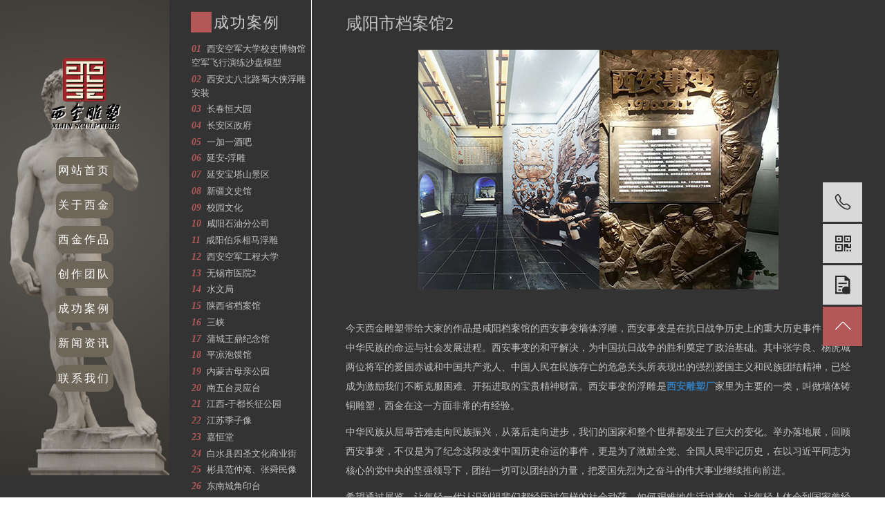

--- FILE ---
content_type: text/html;charset=utf-8
request_url: http://www.xijindiaosu.com/product/680.html
body_size: 7236
content:
<!DOCTYPE html>
<html lang="zh-CN">
<head>
    <meta charset="utf-8">
    <meta http-equiv="X-UA-Compatible" content="IE=edge">
    <title>咸阳市档案馆2【厂家 价格 工程】-西安西金工贸有限公司</title>
    <meta name="keywords" content="西安装饰雕塑,档案馆雕塑,浮雕公司哪家好"/>
    <meta name="description" content=""/>
    <meta name="viewport" content="width=device-width, initial-scale=1, maximum-scale=1, user-scalable=no">
        <link rel="shortcut icon" type="image/x-icon" href="http://www.xijindiaosu.com/data/images/other/20190619101844_800.jpg"/>
    
    <!-- css -->
    <link rel="stylesheet" href="http://www.xijindiaosu.com/template/default/assets/css/plugin.css">
    <link rel="stylesheet" href="http://www.xijindiaosu.com/template/default/assets/css/app.css">
    <link rel="stylesheet" href="http://www.xijindiaosu.com/template/default/assets/css/main.css">
    <link rel="stylesheet" href="http://www.xijindiaosu.com/template/default/assets/css/animate.css">

    <!-- 单独页面样式 -->
    
<link rel="stylesheet" href="http://www.xijindiaosu.com/template/default/assets/css/ghp.css">

<style type="text/css">
        .xypg-right {
            padding-top: 6px;
        }
        .xypg-right-mbx {
            display: none;
        }
        .container{
            padding-left: 2%;
            padding-right: 2%;
        }
        .xypg-right-content {
            color: #c2c2c2;
        }

        .product-detail-imgbox{
            display: none;
        }
        .product-detail-tabli{
            display: none;
        }
        .product-detail-tab {
            margin-top: 10px;
            min-height: 410px;
        }
        .col-lg-12{
            padding-left: 0px;
            padding-right: 0px;
        }
        .col-md-12{
            padding-left: 0px;
            padding-right: 0px;
        }
        .col-sm-12{
            padding-left: 0px;
            padding-right: 0px;
        }

    </style>


    <!-- js -->
    <script> var url = 'http://www.xijindiaosu.com/'; </script>
    <script src="http://www.xijindiaosu.com/template/default/assets/js/plugin.js"></script>
    <script src="http://www.xijindiaosu.com/template/default/assets/js/wow.min.js"></script>

    


</head>
<body>
<!-- 公共头部包含 -->
<!-- 手机头部 -->
<div class="xymob-head visible-xs">
    <div class="xymob-head-box">
        <div class="xymob-logo">
            <h1><a href="http://www.xijindiaosu.com/"><img alt="西安雕塑" src="http://www.xijindiaosu.com/data/images/other/20190524143229_709.png" /></a></h1>
        </div>
        <div class="xymob-navbtn">
            <span></span>
        </div>
        <div class="xymob-search-btn"><i class="iconfont icon-search"></i></div>
    </div>

    <div class="xymob-menu">
        <div class="xymob-menu-box">
            
            <ul class="xymob-nav">
                <li>
                    <a href="/index.php">网站首页</a>   
                </li>
                <li>
                    <a href="/about/gywm4a2.html">关于西金</a> 
                </li>
                <li>
                    <a href="/product">西金作品</a> 
                </li>
                <li>
                    <a href="/case/cztd54c">创作团队</a> 
                </li>
                
                
                <li class="cgal_show1">
                    <a href="/case/140.html">成功案例</a> 
                </li>
                <li class="cgal_show2" style="display:none">
                    <a href="/case/cgal45f">成功案例</a> 
                </li>
                
                <li>
                    <a href="/news">新闻资讯</a> 
                </li>
                <li>
                    <a href="/inquiry">联系我们</a> 
                </li>
            </ul>
            
            <div class="xymob-dlbtn">
                                <a href="http://www.xijindiaosu.com/login.php"><i class="iconfont icon-account"></i>登 录</a>
                            </div>
        </div>
    </div>

    <div class="xymob-search">
        <div class="xymob-search-close-btn"><i class="iconfont icon-close"></i></div>
        <div class="xymob-search-box">
            <form method="get" name="formsearch" id="formsearch" action="http://www.xijindiaosu.com/search.php">
                <input type="text" name="wd" id="keyword" placeholder="请输入关键词搜索"/>
                <input type="submit" class="iconfont" id="s_btn" value="&#xe6a5;"/>
            </form>
        </div>
        <div class="xymob-seaerch-wz">
            <span>全站搜索</span>
            <a href="http://www.xijindiaosu.com/search.php?wd=%E8%A5%BF%E5%AE%89%E9%9B%95%E5%A1%91">西安雕塑</a><a href="http://www.xijindiaosu.com/search.php?wd=%E8%A5%BF%E5%AE%89%E9%9B%95%E5%A1%91%E5%8E%82">西安雕塑厂</a><a href="http://www.xijindiaosu.com/search.php?wd=%E8%A5%BF%E5%AE%89%E9%9B%95%E5%A1%91%E5%8E%82%E5%AE%B6">西安雕塑厂家</a>
        </div>
    </div>
</div>

<!-- pc 头部 -->
<!-- 左侧导航 -->

<div class="left_nav">

    <!-- 左侧导航列表 -->
    <div class="left_nav_l" style="background: url(http://www.xijindiaosu.com/data/images/other/20190422140907_834.jpg) no-repeat center;">
        <div class="nav_logo">
            <img alt="西安雕塑" src="http://www.xijindiaosu.com/data/images/other/20190524143229_709.png" />
        </div>

        <div class="nav_body">
            <ul>
                            <!--<li class="nav_active"><a href="">网站首页</a></li>-->
                <li><a href="/" target='_blank'>网站首页</a></li>
                            <!--<li class="nav_active"><a href="">网站首页</a></li>-->
                <li><a href="/about/gywm4a2.html" target='_blank'>关于西金</a></li>
                            <!--<li class="nav_active"><a href="">网站首页</a></li>-->
                <li><a href="/product" >西金作品</a></li>
                            <!--<li class="nav_active"><a href="">网站首页</a></li>-->
                <li><a href="/case" >创作团队</a></li>
                            <!--<li class="nav_active"><a href="">网站首页</a></li>-->
                <li><a href="/case/140.html" >成功案例</a></li>
                            <!--<li class="nav_active"><a href="">网站首页</a></li>-->
                <li><a href="/news" >新闻资讯</a></li>
                            <!--<li class="nav_active"><a href="">网站首页</a></li>-->
                <li><a href="/inquiry" >联系我们</a></li>
                        </ul>
        </div>
        
    </div>

    <!-- 右侧精品案例列表 -->
    <div class="left_nav_r">
        <div class="nav_r_title">
            <div class="nav_r_title1"></div>
            <div class="nav_r_title2"><a>成功案例</a></div>
            <div class="clear"></div>
        </div>

        <div class="nav_r_list">

                            <div class="nav_r_listinfo">
                                            <b>01</b><a href="http://www.xijindiaosu.com/case/142.html">西安空军大学校史博物馆空军飞行演练沙盘模型</a>
                                    </div>
                            <div class="nav_r_listinfo">
                                            <b>02</b><a href="http://www.xijindiaosu.com/case/141.html">西安丈八北路蜀大侠浮雕安装</a>
                                    </div>
                            <div class="nav_r_listinfo">
                                            <b>03</b><a href="http://www.xijindiaosu.com/case/140.html">长春恒大园</a>
                                    </div>
                            <div class="nav_r_listinfo">
                                            <b>04</b><a href="http://www.xijindiaosu.com/case/139.html">长安区政府</a>
                                    </div>
                            <div class="nav_r_listinfo">
                                            <b>05</b><a href="http://www.xijindiaosu.com/case/138.html">一加一酒吧</a>
                                    </div>
                            <div class="nav_r_listinfo">
                                            <b>06</b><a href="http://www.xijindiaosu.com/case/137.html">延安-浮雕</a>
                                    </div>
                            <div class="nav_r_listinfo">
                                            <b>07</b><a href="http://www.xijindiaosu.com/case/136.html">延安宝塔山景区</a>
                                    </div>
                            <div class="nav_r_listinfo">
                                            <b>08</b><a href="http://www.xijindiaosu.com/case/135.html">新疆文史馆</a>
                                    </div>
                            <div class="nav_r_listinfo">
                                            <b>09</b><a href="http://www.xijindiaosu.com/case/134.html">校园文化</a>
                                    </div>
                            <div class="nav_r_listinfo">
                                            <b>10</b><a href="http://www.xijindiaosu.com/case/133.html">咸阳石油分公司</a>
                                    </div>
                            <div class="nav_r_listinfo">
                                            <b>11</b><a href="http://www.xijindiaosu.com/case/132.html">咸阳伯乐相马浮雕</a>
                                    </div>
                            <div class="nav_r_listinfo">
                                            <b>12</b><a href="http://www.xijindiaosu.com/case/131.html">西安空军工程大学</a>
                                    </div>
                            <div class="nav_r_listinfo">
                                            <b>13</b><a href="http://www.xijindiaosu.com/case/130.html">无锡市医院2</a>
                                    </div>
                            <div class="nav_r_listinfo">
                                            <b>14</b><a href="http://www.xijindiaosu.com/case/129.html">水文局</a>
                                    </div>
                            <div class="nav_r_listinfo">
                                            <b>15</b><a href="http://www.xijindiaosu.com/case/128.html">陕西省档案馆</a>
                                    </div>
                            <div class="nav_r_listinfo">
                                            <b>16</b><a href="http://www.xijindiaosu.com/case/127.html">三峡</a>
                                    </div>
                            <div class="nav_r_listinfo">
                                            <b>17</b><a href="http://www.xijindiaosu.com/case/126.html">蒲城王鼎纪念馆</a>
                                    </div>
                            <div class="nav_r_listinfo">
                                            <b>18</b><a href="http://www.xijindiaosu.com/case/125.html">平凉泡馍馆</a>
                                    </div>
                            <div class="nav_r_listinfo">
                                            <b>19</b><a href="http://www.xijindiaosu.com/case/124.html">内蒙古母亲公园</a>
                                    </div>
                            <div class="nav_r_listinfo">
                                            <b>20</b><a href="http://www.xijindiaosu.com/case/123.html">南五台灵应台</a>
                                    </div>
                            <div class="nav_r_listinfo">
                                            <b>21</b><a href="http://www.xijindiaosu.com/case/122.html">江西-于都长征公园</a>
                                    </div>
                            <div class="nav_r_listinfo">
                                            <b>22</b><a href="http://www.xijindiaosu.com/case/121.html">江苏季子像</a>
                                    </div>
                            <div class="nav_r_listinfo">
                                            <b>23</b><a href="http://www.xijindiaosu.com/case/120.html">嘉恒堂</a>
                                    </div>
                            <div class="nav_r_listinfo">
                                            <b>24</b><a href="http://www.xijindiaosu.com/case/75.html">白水县四圣文化商业街</a>
                                    </div>
                            <div class="nav_r_listinfo">
                                            <b>25</b><a href="http://www.xijindiaosu.com/case/74.html">彬县范仲淹、张舜民像</a>
                                    </div>
                            <div class="nav_r_listinfo">
                                            <b>26</b><a href="http://www.xijindiaosu.com/case/73.html">东南城角印台</a>
                                    </div>
                            <div class="nav_r_listinfo">
                                            <b>27</b><a href="http://www.xijindiaosu.com/case/72.html">动物园</a>
                                    </div>
                            <div class="nav_r_listinfo">
                                            <b>28</b><a href="http://www.xijindiaosu.com/case/71.html">法门寺</a>
                                    </div>
                            <div class="nav_r_listinfo">
                                            <b>29</b><a href="http://www.xijindiaosu.com/case/70.html">芙蓉园长恨歌浮雕</a>
                                    </div>
                            <div class="nav_r_listinfo">
                                            <b>30</b><a href="http://www.xijindiaosu.com/case/68.html">韩城司马迁景区</a>
                                    </div>
                            <div class="nav_r_listinfo">
                                            <b>31</b><a href="http://www.xijindiaosu.com/case/66.html">呼和浩特小区</a>
                                    </div>
              


        </div>
    </div>
    <div class="clear"></div>
</div>

<script>
    $(function(){
        $('.nav_r_list').slick({
            arrows:false,
            dots: false,
            speed: 400,
            slidesToShow: 34,
            slidesToScroll: 1,
            autoplay:true,
            vertical:true,
        });
    });
</script>

<script>
    $(".nav_body ul li").hover(function() {
        $(this).addClass('active');
    }, function() {
        $(this).removeClass('active');
    });
</script>

<!-- 内页banner -->

<!-- 主体部分 -->

<div class="xypg-wrap">
    <div class="container">
        
        <div class="xypg-right-mbx">

            <div class="mianbao_l">
                <a><b>·</b> &nbsp; <a class="changename">关于西金</a></a>

            </div>
            <div class="mianbao_r">
                <span class="cur-pos"><i class="iconfont icon-dizhi"></i>您的当前位置：</span>
                
	 <a href="http://www.xijindiaosu.com/">首 页</a> > <a href="http://www.xijindiaosu.com/product/">产品中心</a> > <a href="http://www.xijindiaosu.com/product/zsdsf3f/">装饰雕塑</a>


            </div>
            <div class="clear"></div>
        </div>
                    
                    
        <div class="row">
            

            
            <div class="col-lg-12 col-md-12 col-sm-12">
                <div class="xypg-right">
                    
                    <div class="xypg-right-content">
                        

    

    <h3>咸阳市档案馆2</h3>

	<!-- 产品详情页面 -->
<div class="xypg-product-detail">
    <div class="product-detail-imgbox clearfix">
        <div class="product-detail-swiper">

            <div class="view">
                <div class="swiper-container">
                    <div class="swiper-wrapper">
                        <div class="swiper-slide">
                            <a class="slick-con" href="http://www.xijindiaosu.com/data/images/product/20190422171449_645.jpg" data-lightbox="example-set" data-title="咸阳市档案馆2"><img src="http://www.xijindiaosu.com/data/images/product/20190422171449_645.jpg" title="咸阳市档案馆2" alt="咸阳市档案馆2" /></a>
                        </div>
                                            </div>
                </div>
            </div>

            <div class="preview">
                <a class="arrow-left" href="#"><i class="iconfont icon-arrowleft"></i></a>
                <a class="arrow-right" href="#"><i class="iconfont icon-arrowright"></i></a>
                <div class="swiper-container">
                    <div class="swiper-wrapper">
                        <div class="swiper-slide active-nav">
                            <a class="slick-con" href="javascript:;"><img src="http://www.xijindiaosu.com/data/images/product/20190422171449_645.jpg" title="咸阳市档案馆2" alt="咸阳市档案馆2" /></a>
                        </div>
                                            </div>
                </div>
            </div>

        </div>

        <div class="product-detail-list">
            <h1>咸阳市档案馆2</h1>
            <ul class="product-detail-item">
                <li>所属分类：<span>装饰雕塑</span></li>
                <li>发布日期：<span>2019-08-14</span></li>
            </ul>
            <div class="product-detail-inquiry">
                                    <a href="http://www.xijindiaosu.com/inquiry/680.html">我要询价</a>
                            </div>
            <div class="service-number">24小时免费咨询热线：<span></span></div>
        </div>
    </div>

    <div class="product-detail-tab">
        <ul class="product-detail-tabli">
            <li>产品概述</li>
            <li>性能特点</li>
            <li>技术参数</li>
                                </ul>

        <div class="product-detail-tabbox">
            <div class="product-detail-tabcon">
                <p style="text-align: center;"><img src="/data/upload/image/20190422/1555924500163083.jpg" title="西安雕塑厂家" alt="西安雕塑厂家" border="0" vspace="0"/></p><p><br/></p><p style="text-align: justify; line-height: 2em;"><span style="font-family: 微软雅黑, &quot;Microsoft YaHei&quot;; font-size: 14px;">今天西金雕塑带给大家的作品是咸阳档案馆的西安事变墙体浮雕，西安事变是在抗日战争历史上的重大历史事件，关乎中华民族的命运与社会发展进程。西安事变的和平解决，为中国抗日战争的胜利奠定了政治基础。其中张学良、杨虎城两位将军的爱国赤诚和中国共产党人、中国人民在民族存亡的危急关头所表现出的强烈爱国主义和民族团结精神，已经成为激励我们不断克服困难、开拓进取的宝贵精神财富。西安事变的浮雕是<a href='http://www.xijindiaosu.com/' target='_blank' class='key_tag'><font><strong>西安雕塑厂</strong></font></a>家里为主要的一类，叫做墙体铸铜雕塑，西金在这一方面非常的有经验。</span></p><p style="text-align: justify; line-height: 2em;"><span style="font-family: 微软雅黑, &quot;Microsoft YaHei&quot;; font-size: 14px;">中华民族从屈辱苦难走向民族振兴，从落后走向进步，我们的国家和整个世界都发生了巨大的变化。举办落地展，回顾西安事变，不仅是为了纪念这段改变中国历史命运的事件，更是为了激励全党、全国人民牢记历史，在以习近平同志为核心的党中央的坚强领导下，团结一切可以团结的力量，把爱国先烈为之奋斗的伟大事业继续推向前进。</span></p><p style="text-align: justify; line-height: 2em;"><span style="font-family: 微软雅黑, &quot;Microsoft YaHei&quot;; font-size: 14px;">希望通过展览，让年轻一代认识到祖辈们都经历过怎样的社会动荡、如何艰难地生活过来的，让年轻人体会到国家曾经遭受的欺凌、人民遭受的苦难，激发他们树立正确目标，从自身做起，努力成为国家建设的有用人才。只有这样，才能充分体现我们举办此次展览的社会价值，使展览达到预期目的。</span></p><p style="text-align: justify; line-height: 2em;"><span style="font-family: 微软雅黑, &quot;Microsoft YaHei&quot;; font-size: 14px;">这个浮雕也更完整展现西安事变得历史事件，还原当初的历史，为了让现代年轻人感受到祖国以前经历的欺凌，人民遭受的苦难，激发年轻人的斗志，勿忘国耻，心存感激，争取成为祖国的栋梁之才，为国效力，这样的话，我们的作品就会起到真正的作用，<span style="font-family: 微软雅黑, &quot;Microsoft YaHei&quot;; font-size: 14px; text-align: justify;">达到展览的效果。</span></span></p>
            </div>
            <div class="product-detail-tabcon">
                
            </div>
            <div class="product-detail-tabcon">
                
            </div>
                                </div>
    </div>

    <div class="xypg-detail-tags">
        <div class="tags-title">
            <h3>标签</h3>
            <div class="baidu-share">
                <!-- Baidu Button BEGIN -->
                <div class="bdsharebuttonbox">
                    <a href="#" class="bds_more" data-cmd="more"></a>
                    <a href="#" class="bds_qzone" data-cmd="qzone"></a>
                    <a href="#" class="bds_tsina" data-cmd="tsina"></a>
                    <a href="#" class="bds_tqq" data-cmd="tqq"></a>
                    <a href="#" class="bds_renren" data-cmd="renren"></a>
                    <a href="#" class="bds_weixin" data-cmd="weixin"></a>
                </div>
                <script>
                    window._bd_share_config={"common":{"bdSnsKey":{},"bdText":"","bdMini":"2","bdPic":"","bdStyle":"0","bdSize":"16"},"share":{},"image":{"viewList":["qzone","tsina","tqq","renren","weixin"],"viewText":"分享到：","viewSize":"16"},"selectShare":{"bdContainerClass":null,"bdSelectMiniList":["qzone","tsina","tqq","renren","weixin"]}};with(document)0[(getElementsByTagName('head')[0]||body).appendChild(createElement('script')).src='http://bdimg.share.baidu.com/static/api/js/share.js?v=89860593.js?cdnversion='+~(-new Date()/36e5)];
                </script>
                <!-- Baidu Button END -->
            </div>
        </div>
        <div class="tags-content"><a href="http://www.xijindiaosu.com/tag/%E8%A5%BF%E5%AE%89%E8%A3%85%E9%A5%B0%E9%9B%95%E5%A1%91">西安装饰雕塑</a>,<a href="http://www.xijindiaosu.com/tag/%E6%A1%A3%E6%A1%88%E9%A6%86%E9%9B%95%E5%A1%91">档案馆雕塑</a>,<a href="http://www.xijindiaosu.com/tag/%E6%B5%AE%E9%9B%95%E5%85%AC%E5%8F%B8%E5%93%AA%E5%AE%B6%E5%A5%BD">浮雕公司哪家好</a></div>
    </div>

    <div class="xypg-detail-pn">
        <div><b>上一篇：</b>没有了</div>
        <div><b>下一篇：</b><a href="http://www.xijindiaosu.com/product/679.html">咸阳市档案馆1</a><span>2019-08-06</span></div>
    </div>

</div>



    

    <!-- 最近浏览 -->
    
    

<script>
    $(document).ready(function(){ 

        var changename = "西金作品";

　　     $(".changename").text(changename);
        
　　}); 
</script>


                    </div>
                                    </div>
            </div>
            

            
            <div class="clearfix"></div>
                <div class="xymob-page-icon">
                    <ul>
                        <li class="xymob-page-navbtn"><i class="iconfont icon-gengduo"></i></li>
                        <li class="xymob-page-backtop"><i class="iconfont icon-zhiding"></i></li>
                    </ul>
                </div>
            
        </div>

        <!-- 首页友情链接 -->
<div class="index_link">
    <a>友情链接：
                   <a href="http://www.zgdsgs.cn" target="_blank">雕塑公司</a>&nbsp;&nbsp;&nbsp;
                   <a href="http://www.diaosuchang.com" target="_blank">雕塑厂</a>&nbsp;&nbsp;&nbsp;
                   <a href="http://www.shdsc.cn" target="_blank">雕塑</a>&nbsp;&nbsp;&nbsp;
            </a>
</div>


<!-- 底部 -->
<div class="index_footer">
    <p style="text-align: center;"><a>专业从事于西安雕塑厂,西安雕塑公司,西安不锈钢雕塑厂，欢迎来电咨询!</a></p><p style="text-align: center;">技术支持：<a href="http://www.queqi.net" target="_blank">鹊起科技</a>&nbsp; 网址：<a href="http://www.xijindiaosu.com" target="_blank">www.xijindiaosu.com</a></p><p style="text-align: center;"><a>版权所有：</a>西安西金工贸有限公司 <a href="https://beian.miit.gov.cn/" target="_blank" textvalue="陕ICP备2021000493号-1">陕ICP备2021000493号-1</a>&nbsp;<a href="https://beian.miit.gov.cn/" target="_blank" style="text-align: center; text-wrap-mode: wrap;">陕ICP备2021000493号-3</a><span style="text-align: center; text-wrap-mode: wrap;">&nbsp;</span></p>
</div>

<!-- 右侧客服 -->
<!-- 侧边工具栏 -->
<div id="toolbar">
    <ul>
                <li><a href="javascript:;"><span class="iconfont icon-iconfontphone"></span><span class="wz">15102910313</span></a></li>
        <li class="ewm">
            <span class="iconfont icon-msnui-qr-code"></span>
            <div class="ewm-box"><img src="http://www.xijindiaosu.com/data/images/other/20180723165954_404.png" alt="二维码" /></div>
        </li>
        <li><a href="http://www.xijindiaosu.com/inquiry/"><span class="iconfont icon-wenjianxiazaiicon"></span><span class="wz">在线留言</span></a></li>
        <li class="backtop"><span class="iconfont icon-arrowup"></span></li>
    </ul>
</div>

<script>
    $(function () {
        // 返回顶部
        $.backTop("#toolbar .backtop",300);
        var imgUrl = 'http://www.xijindiaosu.com/';
        if($(".ewm-box img").attr('src') == imgUrl ) {
            $(".ewm-box").remove();
        }
    })
</script>


<!-- 此处为统计代码 -->


<!-- 防复制代码 -->
<script>
var _hmt = _hmt || [];
(function() {
  var hm = document.createElement("script");
  hm.src = "https://hm.baidu.com/hm.js?7a4bc7b547b4574afc8db5126b5a28f2";
  var s = document.getElementsByTagName("script")[0]; 
  s.parentNode.insertBefore(hm, s);
})();
</script>


    </div>
</div>



<!-- 底部js -->
<script src="http://www.xijindiaosu.com/template/default/assets/js/app.js"></script>
<script src="http://www.xijindiaosu.com/template/default/assets/js/main.js"></script>

<!-- 单独页面需要调用的插件 -->

<!-- js -->
<script src="http://www.xijindiaosu.com/template/default/assets/js/lightbox.min.js"></script>
<script src="http://www.xijindiaosu.com/template/default/assets/js/swiper.min.js"></script>
<script>
    // 产品详情页面高亮
    var curID = '11';
    $(".xypg-left-nav li").each(function () {
        var dataID = $(this).data('id');
        if(dataID == curID) {
            $(this).addClass('clicked');
        }
    });

    //产品详情页多图切换
    var viewSwiper = new Swiper('.view .swiper-container', {
        autoplay : 5000,
        onSlideChangeStart: function() {
            updateNavPosition()
        }
    });

    $('.preview .arrow-left').on('click', function(e) {
        e.preventDefault()
        if (viewSwiper.activeIndex == 0) {
            viewSwiper.slideTo(viewSwiper.slides.length - 1, 1000);
            return
        }
        viewSwiper.slidePrev()
    });
    $('.preview .arrow-right').on('click', function(e) {
        e.preventDefault()
        if (viewSwiper.activeIndex == viewSwiper.slides.length - 1) {
            viewSwiper.slideTo(0, 1000);
            return
        }
        viewSwiper.slideNext()
    });

    var previewSwiper = new Swiper('.preview .swiper-container', {
        //visibilityFullFit: true,
        //slidesPerView: 'auto',
        slidesPerView : 3,
        allowTouchMove: false,
        onTap: function() {
            viewSwiper.slideTo(previewSwiper.clickedIndex)
        },
        breakpoints: {
            640: {
                slidesPerView: 3,
            }
        }
    });

    function updateNavPosition() {
        $('.preview .active-nav').removeClass('active-nav')
        var activeNav = $('.preview .swiper-slide').eq(viewSwiper.activeIndex).addClass('active-nav')
        if (!activeNav.hasClass('swiper-slide-visible')) {
            if (activeNav.index() > previewSwiper.activeIndex) {
                var thumbsPerNav = Math.floor(previewSwiper.width / activeNav.width()) - 1
                previewSwiper.slideTo(activeNav.index() - thumbsPerNav)
            } else {
                previewSwiper.slideTo(activeNav.index())
            }
        }
    }
    // tab 标签页切换特效
    $.tabs('.product-detail-tabli li','.product-detail-tabbox .product-detail-tabcon','click');
</script>

</body>
</html>


--- FILE ---
content_type: text/html;charset=utf-8
request_url: http://www.xijindiaosu.com/data/include/visitor.php
body_size: 455
content:
<meta http-equiv='Content-Type' content='text/html;charset=utf-8' /><div style="position:absolute;font-size:11px;font-family:verdana,arial;background:#EBEBEB;padding:0.5em;"><b>MySQL Error</b><br><b>Message</b>: MySQL Query Error<br><b>SQL</b>: INSERT INTO xycms_visitor (ip,browser,get,os,timeline,province,year,month,day) VALUES ('','Chrome','http://www.xijindiaosu.com/product/680.html','Linux','1770137216','','2026','2','04');<br><b>Error</b>: You have an error in your SQL syntax; check the manual that corresponds to your MySQL server version for the right syntax to use near 'get,os,timeline,province,year,month,day) VALUES ('','Chrome','http://www.xijindi' at line 1<br><b>Errno.</b>: 1064<br></div>

--- FILE ---
content_type: text/css
request_url: http://www.xijindiaosu.com/template/default/assets/css/app.css
body_size: 16387
content:
body{overflow-x:hidden;font-family:Microsoft YaHei}ul{padding:0;margin:0}ul li{list-style:none}a{color:#337ab7;text-decoration:none}h1,h2,h3,h4,h5{margin:0}a:focus,a:hover{color:#23527c;text-decoration:none}a:focus{outline:none;outline-offset:-2px}.hot-keys:after,.product-detail-tab .product-detail-tabli:after,.tag-list-product .tag-wz .tab-fenli:after,.xy-head-navbar .xy-search:after,.xy-menu:after,.xy-tl-nav:after,.xypg-detail-file-dwon:after,.xypg-detail-info-bar .xypg-file-down .file-down-list li:after,.xypg-detail-info-bar:after,.xypg-detail-pn div:after,.xypg-download-list .download-item .download-item-span:after,.xypg-download-list .download-item:after,.xypg-download-list .download-title:after,.xypg-job-list .job-item .job-item-span:after,.xypg-job-list .job-item:after,.xypg-job-list .job-title:after{content:"";display:table;clear:both}.cover-item .item-first .wz h3,.cover-item .item-list h4,.hot-keys li a,.latest-news li a,.relate-news-list li a,.tag-list-product .tag-wz .tab-fenli p,.tag-list-product .tag-wz h1,.xy-menu .xy-sub-menu>li>a,.xyin-case-item .wz h3,.xyin-news-slick .slick-con .wz h3,.xyin-product-list li .wz h3,.xypg-album-cate li .album-title,.xypg-album-list li h3,.xypg-detail-info-bar .xypg-file-down .file-down-list li .list-con p,.xypg-detail-pn div a,.xypg-download-list .download-item .download-item-span .download-item-con,.xypg-download-list .download-item .download-item-span.download-item-first,.xypg-job-list .job-item .job-item-span .job-item-con,.xypg-jod-detail .job-detail-title,.xypg-left-nav .xypg-left-subnav>li>a,.xypg-left-nav .xypg-left-threenav>li>a,.xypg-left-nav>li>a,.xypg-news-list li .tit h3,.xypg-product-list li h3 a{text-overflow:ellipsis;white-space:nowrap;overflow:hidden}@media (max-width:768px){body{padding-top:60px}}@font-face{font-family:iconfont;src:url("../fonts/iconfont/iconfont.eot?t=1521099028790");src:url("../fonts/iconfont/iconfont.eot?t=1521099028790#iefix") format("embedded-opentype"),url("[data-uri]") format("woff"),url("../fonts/iconfont/iconfont.ttf?t=1521099028790") format("truetype"),url("../fonts/iconfont/iconfont.svg?t=1521099028790#iconfont") format("svg")}.iconfont{font-family:iconfont!important;font-size:16px;font-style:normal;-webkit-font-smoothing:antialiased;-moz-osx-font-smoothing:grayscale}.icon-msnui-qr-code:before{content:"\E66A"}.icon-msnui-download:before{content:"\E67B"}.icon-tubiao209:before{content:"\E61B"}.icon-huiyuan21:before{content:"\E641"}.icon-zhiding:before{content:"\E66D"}.icon-qq:before{content:"\E62D"}.icon-icon-inquiry:before{content:"\E645"}.icon-iconfontphone:before{content:"\E634"}.icon-tuichu:before{content:"\E642"}.icon-gengduo:before{content:"\E688"}.icon-emiyanzhengma:before{content:"\E61C"}.icon-shouji:before{content:"\E6A1"}.icon-shijian:before{content:"\E6B5"}.icon-weixin:before{content:"\E64F"}.icon-arrowdown:before{content:"\E692"}.icon-arrowleft:before{content:"\E693"}.icon-arrowright:before{content:"\E694"}.icon-arrowup:before{content:"\E695"}.icon-close:before{content:"\E69A"}.icon-account:before{content:"\E6A3"}.icon-search:before{content:"\E6A5"}.icon-up:before{content:"\E6A9"}.icon-add:before{content:"\E6B9"}.icon-minus:before{content:"\E6BA"}.icon-atm:before{content:"\E6BD"}.icon-dizhi:before{content:"\E61A"}.icon-mimaffffffpx:before{content:"\E604"}.icon-chakan:before{content:"\E605"}.icon-wenjianxiazaiicon:before{content:"\E603"}@font-face{font-family:filetypeicon;src:url("//at.alicdn.com/t/font_455609_md6xsqc4pwrk9.eot");src:url("//at.alicdn.com/t/font_455609_md6xsqc4pwrk9.eot?#iefix") format("embedded-opentype"),url("//at.alicdn.com/t/font_455609_md6xsqc4pwrk9.woff") format("woff"),url("//at.alicdn.com/t/font_455609_md6xsqc4pwrk9.ttf") format("truetype"),url("//at.alicdn.com/t/font_455609_md6xsqc4pwrk9.svg#iconfont") format("svg")}.filetypeicon{font-family:filetypeicon;font-size:13px;font-style:normal}.xymob-head{position:fixed;top:0;z-index:999999;left:0;right:0;background:#151515}.xymob-head-box{position:relative;height:60px}.xymob-head-box .xymob-logo{position:absolute;left:0;right:0;bottom:0;top:0;margin:auto;width:70%;height:30px;text-align:center}.xymob-head-box .xymob-logo a,.xymob-head-box .xymob-logo h1{display:inline;font-size:0}.xymob-head-box .xymob-logo img{height:25px}.xymob-navbtn{position:absolute;z-index:9;top:0;bottom:0;right:0;left:0;margin:auto 0 auto 27px;width:30px;height:20px}.xymob-navbtn:after,.xymob-navbtn:before,.xymob-navbtn span{display:block;height:2px;width:100%;background:#fff;-webkit-transition:all .5s;transition:all .5s}.xymob-navbtn span{margin:7px 0}.xymob-navbtn:after,.xymob-navbtn:before{content:"";-webkit-transform-origin:7.5%;transform-origin:7.5%}.xymob-navbtn.clicked span{-webkit-transform:translateX(-100%);transform:translateX(-100%);opacity:0}.xymob-navbtn.clicked:after{-webkit-transform:rotate(-45deg);transform:rotate(-45deg)}.xymob-navbtn.clicked:before{-webkit-transform:rotate(45deg);transform:rotate(45deg)}.xymob-search-btn{position:absolute;z-index:9;right:0;top:0;bottom:0;width:14%;text-align:center;line-height:60px}.xymob-search-btn i{font-size:24px;color:#fff}.xymob-menu{display:none;position:absolute;left:0;right:0;height:100vh;background:#151515;padding:0 10%}.xymob-menu .xymob-menu-box{height:100vh;overflow:auto;padding-bottom:80px}.xymob-nav>li{border-bottom:1px solid #2b2b2b;position:relative}.xymob-nav>li>a{display:block;line-height:50px;font-size:16px;color:#fff}.xymob-nav .xymob-menu-jt{position:absolute;width:20%;height:50px;line-height:50px;right:0;top:0;text-align:center;z-index:9}.xymob-nav .xymob-menu-jt i{font-size:18px;color:#fff}.xymob-nav .xymob-menu-jt.clicked i:before{content:"\E692"}.xymob-nav .xymob-sub-menu{background:#1e1e1e;display:none}.xymob-nav .xymob-sub-menu>li{border-top:1px dashed #2b2b2b}.xymob-nav .xymob-sub-menu>li>a{display:block;font-size:14px;color:hsla(0,0%,100%,.8);line-height:40px;text-indent:2em}.xymob-dlbtn{margin-top:40px}.xymob-dlbtn a{text-align:center;display:block;width:100%;height:40px;line-height:40px;background:#b35859;color:#fff;font-size:16px;border-radius:5px}.xymob-dlbtn a i{font-size:20px;color:#fff;vertical-align:-2px;margin-right:10px}.xymob-dlbtn .zx-btn{margin-top:10px;background:none;border:1px solid #fff}.xymob-search{position:fixed;z-index:99999;left:100%;bottom:0;top:0;width:100%;background:#151515;padding:15px 15% 0;-webkit-transition:all .5s;transition:all .5s}.xymob-search .xymob-search-close-btn{position:absolute;top:27px;left:30px;width:30px;height:30px;text-align:center;line-height:30px}@media (max-width:420px){.xymob-search .xymob-search-close-btn{left:15px}}.xymob-search .xymob-search-close-btn i{font-size:20px;color:#fff}.xymob-search .xymob-search-box{height:50px;border-bottom:2px solid #2d2d2d}.xymob-search .xymob-search-box input[type=text]{width:80%;float:left;background:none;border:none;outline:none;color:hsla(0,0%,100%,.3);font-family:Microsoft YaHei;font-size:16px;height:50px}.xymob-search .xymob-search-box input[type=submit]{width:20%;height:50px;background:none;outline:none;border:none;cursor:pointer;font-size:20px;color:#fff}.xymob-search .xymob-seaerch-wz a,.xymob-search .xymob-seaerch-wz span{display:block;font-size:14px;color:hsla(0,0%,100%,.9);line-height:45px;border-bottom:1px solid #2b2b2b}.xymob-search.clicked{left:0}.xy-head{position:fixed;top:0;left:0;right:0;z-index:9999;padding-bottom:10px}.xy-head-left .logo{display:block;padding-top:50px;-webkit-transition:all .7s;transition:all .7s;padding-right:20%}.xy-head-left .logo h1{display:inline-block;margin:0;vertical-align:middle}.xy-head-left .logo img{max-width:100%}.xy-head-right .xy-head-links{margin:20px 0;color:#fff;-webkit-transition:all .7s ease;transition:all .7s ease;overflow:hidden;height:20px;opacity:1}.xy-head-right .xy-head-links a{color:#fff;padding:0 10px}.xy-head-navbar{position:relative;-webkit-transition:all .7s ease;transition:all .7s ease}.xy-head-navbar .xy-search{position:absolute;right:0;top:0;width:130px;height:30px;border:1px solid #fff;border-radius:15px;background-color:hsla(0,0%,100%,.1);overflow:hidden}.xy-head-navbar .xy-search #keyword{float:left;width:80%;height:28px;background:none;border:none;color:#fff;padding-left:10px;font-size:12px;outline:none}.xy-head-navbar .xy-search #s_btn{float:right;width:20%;height:28px;background:none;font-size:18px;color:#fff;border:none;cursor:pointer;padding:0;outline:none}.xy-head:not(.login-head).scroll{position:fixed;background:rgba(0,0,0,.5);-webkit-transition:all .7s ease;transition:all .7s ease}.xy-head:not(.login-head).scroll .xy-head-left .logo{padding-top:10px}.xy-head:not(.login-head).scroll .xy-head-right .xy-head-links{height:0;margin:0;opacity:0}.xy-head:not(.login-head).scroll .xy-head-right .xy-head-navbar{margin-top:18px}@media (max-width:768px){.xy-head{display:none}}.xy-menu{padding-right:130px}.xy-menu>li{float:left;width:16.666666%;position:relative}.xy-menu>li:after{position:absolute;left:0;right:0;height:17px;content:"";opacity:0}.xy-menu>li>a{display:block;text-align:center;font-size:16px;color:#fff;line-height:30px}.xy-menu>li>a .creat{width:0;height:0;line-height:0;font-size:0;overflow:hidden;border-width:3px;cursor:pointer;border-style:solid dashed dashed;border-color:#fff transparent transparent;border-bottom:none;display:inline-block;vertical-align:middle;margin-left:5px}.xy-menu>li+li{background:url(../images/xy-navlibg.png) 0 no-repeat}.xy-menu .xy-sub-menu{display:none;position:absolute;width:160%;border-top:2px solid #b35859;left:0;top:47px;-webkit-box-shadow:0 4px 6.86px .14px rgba(8,1,3,.52);box-shadow:0 4px 6.86px .14px rgba(8,1,3,.52);background:#fff;padding-bottom:4px}.xy-menu .xy-sub-menu>li{border-bottom:1px solid #e5e5e5}.xy-menu .xy-sub-menu>li>a{display:block;line-height:50px;font-size:14px;color:#989898;position:relative;padding-left:15%;-webkit-transition:all .5s ease;transition:all .5s ease;padding-right:15%}.xy-menu .xy-sub-menu>li>a:after{position:absolute;right:12%;top:calc(50% - 3.5px);content:"";width:5px;height:7px;background:url(../images/xy-sub-nav-jt.png) 0 -7px no-repeat}.xy-menu .xy-sub-menu>li>a:hover{background:#ececec;color:#4a4a4a;padding-left:22%}.xy-menu .xy-sub-menu>li>a:hover:after{background-position:0 0}@media (max-width:1200px){.xy-menu>li>a{font-size:14px}.xy-menu .xy-sub-menu>li>a{line-height:35px;font-size:12px}}.slick-banner{position:relative}.slick-banner .slick-arrow{position:absolute;z-index:99;width:60px;height:60px;margin-top:-30px;top:50%;background-color:rgba(0,0,0,.3);background-repeat:no-repeat;background-size:auto;background-image:url(../images/xyin-banner-jt.png);border-radius:5px;cursor:pointer;outline:none;border:none;font-size:0;-webkit-transition:all .5s;transition:all .5s}.slick-banner .slick-arrow.slick-prev{left:7.8125%;background-position:0 0}.slick-banner .slick-arrow.slick-next{right:7.8125%;background-position:-60px 0}.slick-banner .slick-arrow:hover{background-color:rgba(0,0,0,.5)}.slick-banner .slick-dots{position:absolute;left:0;right:0;text-align:center;font-size:0;z-index:9;bottom:10px}.slick-banner .slick-dots li{display:inline-block;margin:0 5px;width:10px;height:10px;border-radius:50%;background:#efefef;cursor:pointer}.slick-banner .slick-dots li button{background:none;outline:none;border:none;font-size:0}.slick-banner .slick-dots li.slick-active{background:#b35859}.slick-banner .img img{width:100%}.slick-banner .slick-con{position:relative}.slick-banner .wz{position:absolute;left:0;right:0;z-index:9;top:50%;text-align:center;color:#fff;-webkit-transform:translateY(-50%);transform:translateY(-50%)}.slick-banner .wz .wz1{font-size:60px;margin-bottom:10px}.slick-banner .wz .wz2{font-size:30px;margin-bottom:55px}.slick-banner .wz .wz-more{display:inline-block;padding:15px 25px;font-size:16px;color:#fff;border:2px solid #fff;font-family:Arial;-webkit-transition:all .5s;transition:all .5s}.slick-banner .wz .wz-more:hover{background:#b35859;border-color:#b35859;text-decoration:none}@media (max-width:1200px){.slick-banner .wz .wz1{font-size:40px;margin-bottom:10px}.slick-banner .wz .wz2{font-size:20px;margin-bottom:30px}.slick-banner .wz .wz-more{padding:10px 25px;font-size:12px;border:1px solid #fff}}#mob-banner{display:none}@media (max-width:768px){#pc-banner{display:none}#mob-banner{display:block}}.xyin-product{padding:50px 0}.xyin-title{text-align:center;font-size:35px;color:#101622}@media (max-width:768px){.xyin-title{font-size:20px}}.xyin-product-list{padding:0 11%;margin-top:40px}.xyin-product-list li{float:left;position:relative;width:22%;margin:0 1.5%;overflow:hidden}.xyin-product-list li .img{width:100%}.xyin-product-list li .wz{position:absolute;left:0;right:0;bottom:0;top:0;background:rgba(0,0,0,.5);padding:35% 10% 0;-webkit-transition:all .7s ease;transition:all .7s ease}.xyin-product-list li .wz h3{color:#fff;font-size:20px;text-align:center;position:relative;padding-bottom:20px;margin-bottom:25px}.xyin-product-list li .wz h3:after{content:"";position:absolute;left:42.5%;bottom:0;width:15%;height:1px;background:#fff}.xyin-product-list li .wz .wzcon{opacity:0;-webkit-transition:all .7s ease;transition:all .7s ease}.xyin-product-list li .wz .wzcon .info{text-align:center;color:#fff;line-height:1.7;height:48px;overflow:hidden;margin-bottom:35px}@media (max-width:1600px){.xyin-product-list li .wz .wzcon .info{margin-bottom:20px}}.xyin-product-list li .wz .wzcon .more{text-align:center}.xyin-product-list li .wz .wzcon .more .iconfont{display:inline-block;background-color:#86001d;width:32px;height:32px;border-radius:50%;line-height:32px;color:#fff;font-size:12px}@media (min-width:990px){.xyin-product-list li:hover .wz{padding-top:15%;background:rgba(0,0,0,.4)}.xyin-product-list li:hover .wz .wzcon{opacity:1}}@media (max-width:1200px){.xyin-product-list{padding:0 5%}.xyin-product-list li .wz .wzcon .info{margin-bottom:15px}}@media (max-width:768px){.xyin-product-list{margin-top:20px}.xyin-product-list li{width:47%;margin-bottom:15px}.xyin-product-list li .wz h3{font-size:16px;padding-bottom:10px}}@media (max-width:768px){.xyin-product{padding:25px 0}}.xyin-about{background:#f6f6f6;padding:50px 0}.xyin-about .wz{line-height:1.7;color:#666;margin:30px 0}.xyin-about .wz,.xyin-more{text-align:center}.xyin-more a{display:inline-block;padding:10px 30px;border:1px solid #b35859;color:#b35859;-webkit-transition:all .5s;transition:all .5s}.xyin-more a:hover{color:#fff;background:#b35859}@media (max-width:768px){.xyin-more a{padding:5px 20px}}@media (max-width:768px){.xyin-about{padding:25px 0}}.xyin-midhf{background-size:cover;padding:20vh 0}.xyin-midhf .wz{color:#fff}.xyin-midhf .wz h3{font-size:45px;margin:0 0 30px}.xyin-midhf .wz h4{font-size:25px}@media (min-width:768px){.xyin-midhf{background-attachment:fixed}}@media (max-width:768px){.xyin-midhf{padding:10vh 0}.xyin-midhf .wz h3{font-size:30px;margin:0 0 20px}.xyin-midhf .wz h4{font-size:18px}}.xyin-case{padding:50px 0 30px}.xyin-case-box{margin-top:40px}.xyin-case-big img{width:100%}@media (max-width:768px){.xyin-case-box .xyin-case-pd{padding:0 10px}}.xyin-case-item{position:relative;margin-bottom:20px;overflow:hidden}.xyin-case-item .img{width:100%}.xyin-case-item .wz{position:absolute;z-index:9;bottom:-90px;left:0;right:0;padding:0 25px}.xyin-case-item .wz,.xyin-case-item .wz .add-icon{-webkit-transition:all .7s ease;transition:all .7s ease}.xyin-case-item .wz .add-icon{text-align:center;opacity:0}.xyin-case-item .wz .add-icon .iconfont{display:inline-block;width:38px;height:38px;color:#fff;font-size:38px;line-height:38px}.xyin-case-item .wz h3{margin:30px 0 20px;font-size:18px;color:#fff;text-align:center}.xyin-case-item .wz .info{line-height:1.7;color:hsla(0,0%,100%,.5);margin-bottom:40px;height:48px;overflow:hidden;opacity:0;-webkit-transition:all .7s ease;transition:all .7s ease}.xyin-case-item:after{z-index:8;top:0;opacity:0;-webkit-transition:all .7s ease;transition:all .7s ease}.xyin-case-item:after,.xyin-case-item:before{content:"";position:absolute;left:0;right:0;bottom:0;background:rgba(0,0,0,.5)}.xyin-case-item:before{z-index:9;height:50px;-webkit-transition:all .5s;transition:all .5s}@media (min-width:990px){.xyin-case-item:hover .wz{bottom:0}.xyin-case-item:hover .wz .add-icon,.xyin-case-item:hover .wz .info,.xyin-case-item:hover:after{opacity:1}.xyin-case-item:hover:before{opacity:0;-webkit-transform:translateY(100%);transform:translateY(100%)}}@media (max-width:768px){.xyin-case-box{margin-top:20px}.xyin-case-item:before{height:40px}.xyin-case-item .wz h3{margin:30px 0 13px;font-size:16px}}@media (max-width:768px){.xyin-case{padding:25px 0 5px}}.xyin-news{background:#f6f6f6;padding:45px 0}.xyin-news .xyin-news-title{position:relative;margin-bottom:30px}.xyin-news .xyin-news-title .xyin-title{text-align:left}.xyin-news .xyin-news-title .xyin-more{position:absolute;right:0;top:0;z-index:9}.xyin-news-slick .slick-list{padding:10px 0 15px;margin:0 -15px}.xyin-news-slick .slick-slide{outline:none}.xyin-news-slick .slick-slide img{display:inline-block;width:100%}.xyin-news-slick .slick-dots{text-align:center;margin-top:25px}.xyin-news-slick .slick-dots li{display:inline-block;margin:0 8px;width:14px;height:14px;border-radius:50%;background:#303030;cursor:pointer}.xyin-news-slick .slick-dots li button{background:none;outline:none;border:none;font-size:0}.xyin-news-slick .slick-dots li.slick-active{background:#b35859}@media (max-width:768px){.xyin-news-slick .slick-dots li{width:10px;height:10px;margin:0 4px}}.xyin-news-slick .slick-con{border:1px solid #e9e9e9;background:#fff;margin:0 15px;-webkit-transition:all .5s ease;transition:all .5s ease;position:relative}.xyin-news-slick .slick-con .img{position:relative;margin-bottom:30px}.xyin-news-slick .slick-con .img .date{position:absolute;right:0;bottom:0;background:rgba(44,45,45,.9);width:80px;padding:5px 0;color:#fff;text-align:center;font-family:Arial;font-size:20px;-webkit-transition:all .5s ease;transition:all .5s ease}.xyin-news-slick .slick-con .img .date span{display:block;font-size:30px}.xyin-news-slick .slick-con .wz{padding:0 15px 30px}.xyin-news-slick .slick-con .wz h3{font-size:16px;color:#565656;margin:0 0 10px;-webkit-transition:all .5s ease;transition:all .5s ease}.xyin-news-slick .slick-con .wz .info{font-size:14px;color:#999;line-height:1.57;max-height:63px;overflow:hidden}.xyin-news-slick .slick-con .wz span.more{display:inline-block;width:85px;line-height:25px;text-align:center;color:#333;font-size:14px;margin-top:15px;-webkit-transition:all .5s ease;transition:all .5s ease}.xyin-news-slick .slick-con a{outline:none;display:block}.xyin-news-slick .slick-con a:hover{text-decoration:none}.xyin-news-slick .slick-con:after{content:"";position:absolute;left:0;right:0;height:2px;bottom:-1px;background:#b35859;opacity:0;-webkit-transition:all .5s;transition:all .5s}.xyin-news-slick .slick-con:hover{-webkit-box-shadow:0 2px 12.09px .91px rgba(8,1,3,.35);box-shadow:0 2px 12.09px .91px rgba(8,1,3,.35)}.xyin-news-slick .slick-con:hover .img .date{background:rgba(171,0,26,.9)}.xyin-news-slick .slick-con:hover .wz h3{color:#b35859}.xyin-news-slick .slick-con:hover .wz span.more{background:#b35859;color:#fff}.xyin-news-slick .slick-con:hover:after{opacity:1}.xyin-links{background:#d6d6d6;padding:10px 0}.xyin-links span{font-size:16px;color:#333}.xyin-links a{display:inline-block;font-size:14px;color:#666;padding-right:10px;line-height:25px}.xy-tonglan{background:#282834;padding:60px 0}.xy-tonglan .xy-tl-title{position:relative;margin-bottom:20px;font-size:18px;color:#fff;font-weight:700;padding-bottom:10px}.xy-tonglan .xy-tl-title:before{content:"";position:absolute;width:30px;height:1px;background:#b35859;left:0;bottom:0}.xy-tl-nav dl{width:33.333%;float:left}.xy-tl-nav dd{margin-bottom:10px}.xy-tl-nav dd a{font-size:14px;color:hsla(0,0%,100%,.5);line-height:25px}.xy-tl-nav dd a:hover{color:hsla(0,0%,100%,.8)}.xy-tonglan .xy-tl-box{font-size:14px;color:hsla(0,0%,100%,.4);line-height:25px}.xy-tonglan .xy-tl-box img{display:inline-block;margin-right:15px}.xy-tonglan .xy-tl-ewm{display:inline-block;font-size:16px;color:#fff;padding-top:30px}.xy-tonglan .xy-tl-ewm img{max-width:100%}@media (max-width:768px){.xy-tonglan{padding:20px 0}}.xy-footer{padding-bottom:55px;background:#282834;position:relative}.xy-footer .xy-ft-cpy{font-size:13px;color:hsla(0,0%,100%,.4);padding-top:5px;line-height:1.6}.xy-footer .xy-ft-cpy a{color:hsla(0,0%,100%,.5)}.xy-footer .xy-ft-rtcp{font-size:13px;padding-left:45px;line-height:45px;position:relative;z-index:8}.xy-footer .xy-ft-rtcp,.xy-footer .xy-ft-rtcp a{color:hsla(0,0%,100%,.6)}.xy-footer .xy-ft-rtcp a:hover{color:hsla(0,0%,100%,.8)}.xy-footer:before{content:"";height:45px;background:#b35859 url(../images/ft_bg.png) 0 no-repeat;position:absolute;left:50%;width:50%;top:0}@media (max-width:1230px){.xy-footer .xy-ft-rtcp{font-size:12px;padding-left:35px}}@media (max-width:990px){.xy-footer:before{display:none}}@media (max-width:768px){.xy-footer{padding:10px 0;border-top:1px solid #5b5c63;text-align:center}.xy-footer .xy-ft-cpy{padding-top:0}.xy-footer span.jszc{display:block}}#toolbar{position:fixed;z-index:9999;right:33px;bottom:30%}#toolbar li{margin-bottom:3px;position:relative}#toolbar li,#toolbar li a{font-size:0;width:57px;height:57px;right:0}#toolbar li a{display:block;position:absolute;z-index:9;top:0;overflow:hidden;background:#b35859;-webkit-transition:all .5s ease;transition:all .5s ease;white-space:nowrap}#toolbar li .iconfont{width:57px;height:57px;background-color:#d9d9d9;text-align:center;color:#2b2b2b;font-size:26px}#toolbar li .iconfont,#toolbar li .wz{display:inline-block;vertical-align:middle;line-height:57px}#toolbar li .wz{font-size:14px;color:#fff;padding-left:10px}#toolbar li.ewm .ewm-box{position:absolute;z-index:1;padding:5px;background:#b35859;width:110px;right:120%;bottom:0;opacity:0;visibility:hidden;-webkit-transform:translateX(100%);transform:translateX(100%);-webkit-transition:all .7s;transition:all .7s}#toolbar li.ewm .ewm-box p{margin-bottom:0}#toolbar li.ewm .ewm-box img{max-width:100%}#toolbar li.ewm .ewm-box:after{content:"";position:absolute;right:-5px;bottom:20px;width:0;height:0;line-height:0;font-size:0;overflow:hidden;border-width:5px;cursor:pointer;border-style:dashed dashed dashed solid;border-color:transparent transparent transparent #b35859;border-right:none}#toolbar li.ewm:hover .icon{background-position:-57px -180px}#toolbar li.ewm:hover .ewm-box{opacity:1;visibility:visible;-webkit-transform:translateY(0);transform:translateY(0)}#toolbar li.backtop{cursor:pointer}#toolbar li.backtop .iconfont{color:#fff;background-color:#b35859}#toolbar li:hover a{width:200px}#toolbar li:hover .iconfont{background-color:#b35859;color:#fff}@media (max-width:990px){#toolbar{display:none}}.xypg-banner{position:relative}.xypg-banner .img{height:540px;background-repeat:no-repeat;background-size:cover;background-position:top}.xypg-banner .wz{position:absolute;left:0;right:0;top:50%;text-align:center;width:50%;margin:0 auto}.xypg-banner .wz h3{font-size:30px;padding-bottom:20px;margin:0;color:#fff}.xypg-banner .wz h3:after{content:"";position:absolute;bottom:0;width:50px;height:2px;left:0;right:0;background:#fff;margin:0 auto}@media (max-width:1200px){.xypg-banner .img{height:400px}}@media (max-width:1024px){.xypg-banner .img{height:300px}}@media (max-width:768px){.xypg-banner .img{height:220px}.xypg-banner .wz{top:0;bottom:0;margin:auto;height:50px}}.xypg-wrap{padding-top:20px;padding-bottom:40px}.xypg-left-box{margin-bottom:20px}.xypg-left-title{line-height:62px;text-align:center;color:#fff;font-size:22px;background:#b35859;font-weight:700;margin:0}.xypg-left-con{border:1px solid #ebebeb;padding:15px}.latest-news li{margin-top:15px}.latest-news li a{display:block;font-size:14px;line-height:20px;color:#666}.latest-news li a:before{content:"";display:inline-block;width:14px;height:14px;background:#d1d1d1 url(../images/xypg-left-jt.png) -1px -16px no-repeat;border-radius:50%;vertical-align:middle;margin-right:10px}.latest-news li a:hover{color:#b35859;text-decoration:underline}.latest-news li a:hover:before{background-color:#b35859}.hot-keys li{width:47%;float:left;margin:6px 0}.hot-keys li a{display:block;text-align:center;font-size:14px;color:#666;line-height:36px;background:#ededed}.hot-keys li a:hover{color:#b35859;text-decoration:underline}.hot-keys li:nth-child(2n){float:right}.contact-box .hot-line{background:url(../images/xypg-right-phone.png) left 5px no-repeat;padding-left:70px;margin-bottom:15px}.contact-box .hot-line h4{font-weight:400;margin:0;font-size:14px;color:#666}.contact-box .hot-line p{font-size:25px;font-family:Arial;font-weight:700;color:#b35859;margin-bottom:0}.contact-box .gs-name{font-size:15px;font-weight:700;color:#333;margin-bottom:10px}.contact-box .contact-info p{margin-bottom:0;border-bottom:1px dotted #b8b8b8;font-size:14px;color:#333;padding:8px 0}.contact-box .contact-info p:last-child{border-bottom:0}.xypg-right-mbx{border-bottom:1px solid #ebebeb;font-size:14px;color:#666;line-height:25px;padding:17px 0 7px}.xypg-right-mbx .cur-pos{display:inline-block;color:#333}.xypg-right-mbx .cur-pos .iconfont{font-size:25px;display:inline-block;height:25px;color:#000;margin-right:5px}.xypg-right-mbx a{color:#666}.xypg-right-mbx a:hover{color:#b35859;text-decoration:underline}@media (max-width:992px){.xypg-right-mbx{padding-top:0}}.xypg-right-content{font-size:14px;color:#333;line-height:1.7;padding:15px 0}.xypg-right-content p img{max-width:100%}.navigation a{display:inline-block;font-size:14px;color:#333;font-family:Microsoft YaHei,Arial;line-height:26px;border:1px solid #cbcbcb;margin:0 5px;padding:0 8px}.navigation a.previous_page{float:left}.navigation a.next_page{float:right}.navigation a:hover{color:#fff;border-color:#b35859;background:#b35859}.xypg-wrap .xymob-page-icon{position:fixed;right:15px;bottom:100px;z-index:9999}.xypg-wrap .xymob-page-icon li{width:40px;height:40px;line-height:40px;text-align:center;margin-bottom:1px;background:rgba(171,0,26,.7);cursor:pointer}.xypg-wrap .xymob-page-icon li i{font-size:20px;color:#fff}@media (min-width:992px){.xypg-wrap .xymob-page-icon{display:none}}.xymob-left-close-btn{display:none}@media (max-width:990px){body.no-scroll,html.no-scroll{height:100vh;overflow:hidden}.xymob-menu-click{position:fixed;width:100vw;overflow-y:scroll;top:0;left:100%;-webkit-transition:all .5s ease;transition:all .5s ease;z-index:999999;height:100vh;background:rgba(0,0,0,.7)}.xymob-menu-click .xypg-left-contact,.xymob-menu-click .xypg-left-keys,.xymob-menu-click .xypg-left-news{display:none}.xymob-menu-click .xymob-left-close-btn{display:block;position:absolute;top:15px;right:15px;width:32px;height:32px;line-height:32px;border-radius:50%;border:1px solid #fff;text-align:center;background:#000}.xymob-menu-click .xymob-left-close-btn i{font-size:18px;color:#fff}.xymob-menu-click .xypg-left{display:-webkit-box;display:-ms-flexbox;display:flex;-webkit-box-align:center;-ms-flex-align:center;align-items:center;-webkit-box-pack:center;-ms-flex-pack:center;justify-content:center;min-height:90vh;padding:5vh 0}.xymob-menu-click .xypg-left .xypg-left-menu{width:90%;background:#fff}.xymob-menu-click.click{left:0}}.xypg-left-nav>li{margin-bottom:12px;position:relative}.xypg-left-nav>li>a{display:block;text-indent:27px;font-size:14px;color:#666;position:relative;line-height:40px;border:1px solid #e4e4e4;padding-right:15%}.xypg-left-nav>li .first-nav-btn{position:absolute;z-index:99;width:16px;height:16px;border-radius:50%;background:#d1d1d1 url(../images/xypg-left-jt.png) 0 -15px no-repeat;right:10%;top:13px}.xypg-left-nav>li .first-nav-btn.clicked{background:#b35859 url(../images/xypg-left-jt.png) 0 1px no-repeat}.xypg-left-nav>li:last-child{margin-bottom:0}.xypg-left-nav>li.clicked>a,.xypg-left-nav>li:hover>a{color:#b35859}.xypg-left-nav>li.clicked .first-nav-btn,.xypg-left-nav>li:hover .first-nav-btn{background-color:#b35859}.xypg-left-nav .xypg-left-subnav{display:none;margin-top:10px}.xypg-left-nav .xypg-left-subnav>li>a{display:block;line-height:35px;color:#666;font-size:14px;padding-left:15%;padding-right:5%}.xypg-left-nav .xypg-left-subnav>li>a:before{content:"";width:0;height:0;line-height:0;font-size:0;overflow:hidden;border-width:5px;cursor:pointer;border-style:dashed dashed dashed solid;border-color:transparent transparent transparent #d4d4d4;border-right:none;vertical-align:5px;margin-right:10px}.xypg-left-nav .xypg-left-subnav>li>a:hover{color:#b35859}.xypg-left-nav .xypg-left-subnav>li>a:hover:before{border-left-color:#b35859}.xypg-left-nav .xypg-left-subnav>li.clicked>a:before,.xypg-left-nav .xypg-left-subnav>li.hover>a:before{content:"";width:0;height:0;line-height:0;font-size:0;overflow:hidden;border-width:5px;cursor:pointer;border-style:solid dashed dashed;border-color:#b35859 transparent transparent;border-bottom:none;vertical-align:middle;margin-right:5px}.xypg-left-nav .xypg-left-threenav{display:none}.xypg-left-nav .xypg-left-threenav>li>a{display:block;font-size:14px;line-height:24px;color:#999;padding-left:calc(15% + 15px);padding-right:5%}.xypg-left-nav .xypg-left-threenav>li>a:before{content:"";display:inline-block;vertical-align:middle;width:8px;height:2px;background:#d4d4d4;margin-right:5px}.xypg-left-nav .xypg-left-threenav>li.clicked>a,.xypg-left-nav .xypg-left-threenav>li>a:hover{color:#b35859}@media (max-width:990px){.xypg-left-nav .xypg-left-threenav{display:block}}.xypg-pro-description{border:1px solid #e5e5e5;background:#f9f9f9;line-height:24px;padding:10px;margin-bottom:15px;text-indent:2em}.xypg-product-list{margin:0 -1%;font-size:0}.xypg-product-list li{display:inline-block;vertical-align:bottom;width:31.333%;margin:0 1% 20px}.xypg-product-list li .img{display:block;overflow:hidden}.xypg-product-list li .img img{width:100%;-webkit-transition:all .7s ease;transition:all .7s ease}.xypg-product-list li .img:hover img{-webkit-transform:scale(1.1);transform:scale(1.1)}.xypg-product-list li h3{font-size:16px;font-weight:400;margin:15px 0 0}.xypg-product-list li h3 a{color:#333;display:block;text-align:center}.xypg-product-list li h3 a:hover{color:#b35859}@media (max-width:768px){.xypg-product-list li{width:48%}}@media (max-width:375px){.xypg-product-list li{width:98%}}.xypg-pagination{margin-top:20px;text-align:center;font-size:0}.xypg-pagination .pagin-left,.xypg-pagination .pagin-mid,.xypg-pagination .pagin-right,.xypg-pagination .pagin-select{display:inline-block;vertical-align:middle}.xypg-pagination #current,.xypg-pagination a{display:inline-block;font-size:14px;color:#333;font-family:Microsoft YaHei,Arial;line-height:26px;border:1px solid #cbcbcb;margin:0 5px;padding:0 8px}.xypg-pagination #current,.xypg-pagination a:hover{color:#fff;border-color:#b35859;background:#b35859}.xypg-pagination .pagin-mid{font-size:14px}.xypg-pagination .pagin-mid .mob-pagin-mid{display:none}.xypg-pagination .pagin-select{font-size:14px}.xypg-pagination .pagin-select select{height:28px;padding:0 8px;margin:-1px 5px 0}@media (max-width:768px){.xypg-pagination .pagin-mid .pc-pagin-mid{display:none}.xypg-pagination .pagin-mid .mob-pagin-mid{display:block}.xypg-pagination .pagin-mid .mob-pagin-mid span{display:inline-block;padding:0 8px;line-height:28px;font-size:14px}.xypg-pagination .pagin-select{display:none}}.xypg-news-list li{border:1px solid #e1e1e1;padding:30px;background:#fff;margin-bottom:35px;-webkit-transition:all .5s;transition:all .5s}.xypg-news-list li .tit{border-bottom:1px solid #cbcbcb;margin-bottom:15px;position:relative}.xypg-news-list li .tit h3{padding-bottom:15px;font-size:18px;color:#565656;font-weight:400;padding-right:25%;margin:0}.xypg-news-list li .tit .date{position:absolute;right:0;top:0;font-size:14px;color:#666}.xypg-news-list li .info{font-size:14px;line-height:2;color:#999}.xypg-news-list li .more{margin-top:15px}.xypg-news-list li .more span{display:inline-block;width:130px;line-height:33px;text-align:center;color:#000;font-size:14px;color:#666;border:1px solid #e1e1e1;-webkit-transition:all .5s ease;transition:all .5s ease}.xypg-news-list li:hover{-webkit-box-shadow:0 2px 13px 1px rgba(8,1,3,.18);box-shadow:0 2px 13px 1px rgba(8,1,3,.18)}.xypg-news-list li:hover .tit h3{color:#b35859}.xypg-news-list li:hover .more span{color:#fff;background-color:#b35859}@media (max-width:990px){.xypg-news-list li .tit{border-bottom:none}.xypg-news-list li .tit h3{padding-right:0;padding-bottom:10px}.xypg-news-list li .tit .date{position:static;border-bottom:1px solid #cbcbcb;padding-bottom:5px;color:#999}}.xypg-detail-title{font-size:20px;color:#363636;font-weight:700;margin-bottom:10px;line-height:1.7}.xypg-detail-info-bar{font-size:14px;font-family:Arial;color:#9e9e9e;line-height:35px;border-bottom:1px dashed #cfcfcf;margin-bottom:20px}.xypg-detail-info-bar .detail-info-time{float:left;margin-right:20px}.xypg-detail-info-bar .detail-info-time i{margin-right:4px}.xypg-detail-info-bar .detail-info-numbers{float:left}.xypg-detail-info-bar .detail-info-numbers i{font-size:12px;margin-right:4px}.xypg-detail-info-bar .xypg-file-down{float:right;position:relative}.xypg-detail-info-bar .xypg-file-down .file-down-title{cursor:pointer}.xypg-detail-info-bar .xypg-file-down .file-down-title i{margin-right:5px}.xypg-detail-info-bar .xypg-file-down .file-down-title:hover{color:#b35859}.xypg-detail-info-bar .xypg-file-down .file-down-list{position:absolute;z-index:9999;width:250%;right:0;background:#fff;display:none}.xypg-detail-info-bar .xypg-file-down .file-down-list li{padding:10px 0;border-top:1px dashed #cfcfcf}.xypg-detail-info-bar .xypg-file-down .file-down-list li .icon{float:left;font-size:40px;line-height:40px;margin-right:5px;height:40px}.xypg-detail-info-bar .xypg-file-down .file-down-list li .list-con{overflow:hidden;line-height:1}.xypg-detail-info-bar .xypg-file-down .file-down-list li .list-con p{font-size:12px;margin-bottom:0;line-height:20px}.xypg-detail-info-bar .xypg-file-down .file-down-list li .list-con a{font-size:12px}.xypg-detail-info-bar .xypg-file-down .file-down-list li .list-con a:hover{color:#b35859}.xypg-detail-con-title{margin:20px 0 10px}.xypg-detail-con-title span{display:inline-block;font-size:18px;color:#b35859}.xypg-detail-tags{margin-top:40px}.xypg-detail-tags .tags-title{border-bottom:1px solid #c3c3c3;position:relative}.xypg-detail-tags .tags-title h3{display:inline-block;padding:0 30px;font-size:16px;color:#b35859;line-height:40px;border-bottom:3px solid #b35859;margin-bottom:-1px}.xypg-detail-tags .tags-title .baidu-share{position:absolute;right:0;top:8px}.xypg-detail-tags .tags-content{padding-top:10px}.xypg-detail-tags .tags-content a{font-size:13px;color:#666;display:inline-block}.xypg-detail-tags .tags-content a:hover{color:#b35859}.xypg-detail-pn{margin-top:30px}.xypg-detail-pn div{margin-bottom:10px;background:#ededed;line-height:35px;padding:0 20px;position:relative}.xypg-detail-pn div b{font-size:16px;color:#333;float:left;font-weight:400}.xypg-detail-pn div a{float:left;width:75%;font-size:14px;color:#565656}.xypg-detail-pn div a:hover{color:#b35859}@media (max-width:600px){.xypg-detail-pn div a{width:60%;width:50%}}.xypg-detail-pn div span{position:absolute;right:20px;top:0;font-size:13px;color:#666}.xypg-relate{margin-top:50px}.xypg-relate .relate-title{background:#b35859;color:#fff;font-size:16px;line-height:50px;padding-left:25px;margin-bottom:20px}.relate-product-slick{padding:0 5%;position:relative}.relate-product-slick .slick-arrow{position:absolute;top:50%;width:14px;height:26px;margin-top:-13px;outline:none;border:none;font-size:0}.relate-product-slick .slick-arrow.slick-prev{left:0;background:url(../images/xypg-relate-pro-ljt.png) 50% no-repeat}.relate-product-slick .slick-arrow.slick-next{right:0;background:url(../images/xypg-relate-pro-rjt.png) 50% no-repeat}.relate-product-slick .slick-list{margin:0 -7px}.relate-product-slick .slick-slide{outline:none}.relate-product-slick .slick-slide img{display:inline-block;width:100%}.relate-product-slick .slick-con{padding:0 7px}.xypg-relate .relate-news{margin-top:40px}.relate-news-list li{float:left;width:48%;position:relative;line-height:30px;font-size:14px;color:#666}.relate-news-list li:nth-child(2n){float:right}.relate-news-list li a{display:block;padding-right:30%;color:#666}.relate-news-list li a:before{content:"";display:inline-block;width:14px;height:14px;background:#d1d1d1 url(../images/xypg-left-jt.png) -1px -16px no-repeat;border-radius:50%;vertical-align:middle;margin-right:10px}.relate-news-list li span{position:absolute;right:0;top:0}.relate-news-list li:hover a{color:#b35859}.relate-news-list li:hover a:before{background-color:#b35859}.relate-news-list li:hover span{color:#b35859}@media (max-width:990px){.xypg-relate{display:none}}.xypg-case-detail .main-img{text-align:center}.xypg-case-detail .main-img img{max-width:100%}.xypg-jod-detail .job-detail-title{font-size:16px;color:#fff;background:#b35859;line-height:60px;padding-left:25px}.xypg-jod-detail .job-detail-con{background:#f8f8f8;padding:25px}.xypg-jod-detail .job-detail-small-title{font-size:16px;color:#b35859;margin-bottom:10px}.xypg-jod-detail .job-detail-con-box{font-size:14px;color:#666;margin-bottom:20px}.xypg-jod-detail .job-detail-btn a{display:inline-block;font-size:14px;color:#fff;background:#666;width:200px;line-height:50px;text-align:center;border-radius:5px}.xypg-jod-detail .job-detail-btn a:hover{background:#b35859}.job-detail-form .form-title{border-bottom:1px solid #ccc;font-size:20px;line-height:2.5}.job-detail-form .form-info{line-height:2;margin:10px 0}.job-detail-form .form-info span,.job-detail-form .red-star{color:red}.job-detail-form textarea{resize:none}.job-detail-form #checkcode{display:inline-block;width:30%}.job-detail-form #checkCodeImg{vertical-align:top;margin-left:10px}.job-detail-form #change_code{line-height:34px;padding:0 10px;color:#b35859}.job-detail-form .form-small-tit{line-height:2;font-size:16px;border-bottom:1px solid #ccc;margin-bottom:15px}.job-detail-form .form-prompt{font-size:12px;margin-bottom:15px;color:#999}#message-form{font-size:0}#message-form .red-star{color:red}#message-form label{font-size:14px}#message-form textarea{resize:none}#message-form #checkcode{display:inline-block;width:30%}#message-form #checkCodeImg{vertical-align:top;margin-left:10px}#message-form #change_code{line-height:34px;padding:0 10px;color:#b35859;font-size:14px}#message-form .error-info{padding-top:4px;display:inline-block;vertical-align:top;position:absolute}@media (max-width:768px){#message-form .form-group{margin-bottom:25px}#message-form .error-info{display:block;padding-top:0;float:none!important;padding-left:10px}#message-form #change_code+.error-info{padding-left:0;margin-left:-7px}}#message-form.n-default .msg-wrap{position:static}.xypg-download-list.xypg-download-detail-list .download-title{background:#f3f3f3}.xypg-download-list.xypg-download-detail-list .download-title .file-name{width:35%}.xypg-download-list.xypg-download-detail-list .download-item .download-item-span,.xypg-download-list.xypg-download-detail-list .download-title span{width:16.25%}.xypg-download-list.xypg-download-detail-list .download-item .download-item-span.download-item-first{width:35%}@media (max-width:768px){.xypg-download-list.xypg-download-detail-list .download-item .download-item-span,.xypg-download-list.xypg-download-detail-list .download-item .download-item-span.download-item-first{width:100%}}.xypg-search-result .search-tag{margin-bottom:20px;border:1px solid #efefef;border-radius:5px;overflow:hidden}.xypg-search-result .search-tag a{display:inline-block;vertical-align:middle;line-height:40px;padding:0 20px;font-size:16px;color:#333}.xypg-search-result .search-tag a.on,.xypg-search-result .search-tag a:hover{color:#b35859}.xypg-search-result-box{margin-bottom:20px}.xypg-search-result-box .xypg-search-title{border-left:3px solid #b35859;padding-left:15px;font-size:18px;line-height:35px;margin-bottom:15px;font-weight:700}.xypg-detail-file-dwon li{padding:10px 0;border-bottom:1px dashed #cfcfcf;width:50%;float:left}.xypg-detail-file-dwon li .icon{float:left;font-size:40px;line-height:40px;margin-right:5px;height:40px}.xypg-detail-file-dwon li .list-con{overflow:hidden;line-height:1}.xypg-detail-file-dwon li .list-con p{font-size:12px;margin-bottom:0;line-height:20px}.xypg-detail-file-dwon li .list-con a{font-size:12px}.xypg-detail-file-dwon li .list-con a:hover{color:#b35859}.xypg-album-cate{margin:0 -1%}.xypg-album-cate li{float:left;width:31.33333%;margin:0 1% 20px;border:1px solid #eaeaea;padding:10px}.xypg-album-cate li .album-img{margin-bottom:15px}.xypg-album-cate li .album-img img{width:100%}.xypg-album-cate li .album-title{text-align:center;font-size:15px;color:#666;margin-bottom:5px}.xypg-album-cate li .album-num{font-size:16px;color:#333;text-align:center}.xypg-album-cate li .album-num span{display:inline-block;margin-right:5px}@media (max-width:768px){.xypg-album-cate li{width:48%}}@media (max-width:420px){.xypg-album-cate{margin:0}.xypg-album-cate li{width:100%;margin:0 0 20px}}.xypg-album-list{margin:0 -1%}.xypg-album-list li{float:left;width:31.33333%;margin:0 1% 20px;position:relative}.xypg-album-list li .img{display:block;overflow:hidden}.xypg-album-list li .img img{width:100%;-webkit-transition:all .5s ease;transition:all .5s ease}.xypg-album-list li h3{position:absolute;left:0;right:0;bottom:0;z-index:9;background:rgba(0,0,0,.5);text-align:center;color:#fff;line-height:40px;font-weight:400;font-size:16px}.xypg-album-list li:hover .img img{-webkit-transform:scale(1.1);transform:scale(1.1)}@media (max-width:768px){.xypg-album-list li{width:48%}}@media (max-width:420px){.xypg-album-list{margin:0}.xypg-album-list li{width:100%;margin:0 0 20px}}.xypg-album-list.xypg-getkey-list li{width:18%}@media (max-width:1200px){.xypg-album-list.xypg-getkey-list li{width:31.3333%}}@media (max-width:768px){.xypg-album-list.xypg-getkey-list li{width:48%}}@media (max-width:420px){.xypg-album-list.xypg-getkey-list{margin:0}.xypg-album-list.xypg-getkey-list li{width:100%;margin:0 0 20px}}.xypg-download-list .download-title{line-height:60px;background:#d9d9d9;font-size:18px;color:#333}.xypg-download-list .download-title span{display:block;float:left;text-align:center;width:19%}.xypg-download-list .download-title .file-name{width:43%;text-align:left;padding-left:5%}.xypg-download-list .download-item{line-height:50px}.xypg-download-list .download-item .download-item-span{float:left;width:19%;text-align:center;font-size:14px;color:#555}.xypg-download-list .download-item .download-item-span.download-item-first{padding-left:4%;width:43%;text-align:left}.xypg-download-list .download-item .download-item-span.download-item-iocn .iconfont{margin-right:5px;font-size:14px}.xypg-download-list .download-item .download-item-span.download-item-iocn a{color:#b35859}.xypg-download-list .download-item .download-item-span.download-item-iocn a:hover{text-decoration:underline}.xypg-download-list .download-item:nth-child(odd){background:#f3f3f3}.xypg-download-list .download-item .mob-download-title{display:none}@media (max-width:768px){.xypg-download-list .download-title{display:none}.xypg-download-list .download-item{border:1px solid #ebebeb;margin-bottom:20px;background:#fff!important}.xypg-download-list .download-item .download-item-span{float:none;width:100%}.xypg-download-list .download-item .download-item-span.download-item-first{padding-left:0;width:100%}.xypg-download-list .download-item .download-item-span .mob-download-title{float:left;display:block;width:130px;padding-left:15px;text-align:left;font-weight:700}.xypg-download-list .download-item .download-item-span .download-item-con{float:right;width:calc(100% - 130px);text-align:right;padding-right:20px}.xypg-download-list .download-item .download-item-span+.download-item-span{border-top:1px dashed #ebebeb}}.xypg-job-list .job-name,.xypg-job-list .job-xlyq{width:32.5%;padding-left:4%}.xypg-job-list .job-number{width:20%;text-align:center}.xypg-job-list .job-more{width:15%;text-align:center}.xypg-job-list .job-title{line-height:60px;background:#b35859;font-size:18px;color:#fff}.xypg-job-list .job-title span{display:block;float:left;font-weight:700}.xypg-job-list .job-item{margin-top:20px;line-height:60px;background:#f8f8f8}.xypg-job-list .job-item .job-item-span{float:left;font-size:16px;color:#333;min-height:1px}.xypg-job-list .job-item .job-item-span .job-item-con{display:block}.xypg-job-list .job-item .job-more a{float:right;display:block;text-align:center;background:#000;width:29px;height:29px;margin:15px 30px 0 0;background:#9c9c9c url(../images/xypg-job-jt.png) 50% no-repeat;border-radius:50%}.xypg-job-list .job-item .job-more a:hover{background-color:#b35859}.xypg-job-list .job-item .mob-job-title{display:none}@media (max-width:768px){.xypg-job-list .job-title{display:none}.xypg-job-list .job-item{border:1px solid #ebebeb;margin-bottom:20px;background:#fff!important;line-height:50px}.xypg-job-list .job-item .job-item-span{float:none;width:100%;padding-left:0;font-size:14px}.xypg-job-list .job-item .job-item-span .mob-job-title{float:left;display:block;width:130px;padding-left:15px;text-align:left;font-weight:700}.xypg-job-list .job-item .job-item-span .job-item-con{float:right;width:calc(100% - 130px);text-align:right;padding-right:20px}.xypg-job-list .job-item .job-more a{margin:12px 0 0}.xypg-job-list .job-item .job-item-span+.job-item-span{border-top:1px dashed #ebebeb}}.product-detail-swiper{width:399px;float:left}.product-detail-swiper .view{border:1px solid #e5e5e5}.product-detail-swiper .view .swiper-slide{outline:none}.product-detail-swiper .view .slick-con{text-align:center;display:block;height:318px;line-height:318px;font-size:0}.product-detail-swiper .view .slick-con img{max-width:100%;max-height:100%;vertical-align:middle}.product-detail-swiper .view .slick-con:after{content:"";height:100%;vertical-align:middle;display:inline-block}.product-detail-swiper .preview{margin:0 -5px;position:relative;margin-top:10px}.product-detail-swiper .preview .swiper-slide{outline:none}.product-detail-swiper .preview .swiper-slide.active-nav .slick-con{border-color:#b35859}.product-detail-swiper .preview .slick-con{text-align:center;display:block;height:101px;line-height:99px;margin:0 5px;border:1px solid #e1e1e1;font-size:0}.product-detail-swiper .preview .slick-con img{max-width:100%;max-height:100%;vertical-align:middle}.product-detail-swiper .preview .slick-con:after{content:"";height:100%;vertical-align:middle;display:inline-block}.product-detail-swiper .preview .arrow-left,.product-detail-swiper .preview .arrow-right{position:absolute;z-index:99;top:50%;margin-top:-25px;width:20px;height:50px;background:rgba(89,89,89,.8);text-align:center;line-height:50px;color:#fff;font-size:20px}.product-detail-swiper .preview .arrow-left{left:5px}.product-detail-swiper .preview .arrow-right{right:5px}.product-detail-list{width:calc(100% - 440px);padding-top:20px;float:right}.product-detail-list h1{font-size:30px;font-weight:700;color:#333;line-height:65px}.product-detail-list .product-detail-item li{border-top:1px solid #eee;padding:25px 0;font-size:18px;color:#333}.product-detail-list .product-detail-item li span{font-size:14px;color:#666}.product-detail-list .product-detail-inquiry{margin-bottom:20px}.product-detail-list .product-detail-inquiry a{display:inline-block;vertical-align:middle;width:40%;line-height:40px;margin-right:20px;text-align:center;color:#fff;font-size:14px;background:#b35859;border-radius:5px}.product-detail-list .product-detail-inquiry a:hover{background:#9a0017}.product-detail-list .product-detail-inquiry .nobuy-product{background:#ccc;color:#fff}.product-detail-list .product-detail-inquiry .nobuy-product:hover{background:#ccc;cursor:not-allowed}.product-detail-list .service-number{font-size:14px;color:#333}.product-detail-list .service-number span{font-size:25px;color:#b80024}@media (max-width:1200px){.product-detail-list h1{font-size:20px;line-height:50px}.product-detail-list .product-detail-item li{padding:10px 0;font-size:16px}.product-detail-list .product-detail-inquiry{margin:20px 0}.product-detail-list .service-number span{display:block}}@media (max-width:768px){.product-detail-swiper{width:100%;float:none}.product-detail-swiper .preview .slick-con,.product-detail-swiper .view .slick-con{height:auto;line-height:0}.product-detail-swiper .preview .arrow-left,.product-detail-swiper .preview .arrow-right{position:absolute;z-index:99;top:50%;margin-top:-25px;width:20px;height:50px;background:rgba(89,89,89,.8);text-align:center;line-height:50px;color:#fff;font-size:20px}.product-detail-list{width:100%;float:none}}.product-detail-tab{margin-top:50px}.product-detail-tab .product-detail-tabli{border-top:1px solid #ededed;border-bottom:1px solid #ededed;height:45px}.product-detail-tab .product-detail-tabli li{float:left;width:20%;line-height:45px;margin-top:-1px;text-align:center;font-size:15px;color:#333;cursor:pointer}.product-detail-tab .product-detail-tabli li:hover{background:#999;color:#fff}.product-detail-tab .product-detail-tabli li.on,.product-detail-tab .product-detail-tabli li:active,.product-detail-tab .product-detail-tabli li:visited{background:#333;color:#fff}.product-detail-tab .product-detail-tabcon{padding:15px 0}@media (max-width:768px){.product-detail-tab .product-detail-tabli{height:40px}.product-detail-tab .product-detail-tabli li{font-size:14px;line-height:40px}}@media (max-width:420px){.product-detail-tab .product-detail-tabli{height:40px}.product-detail-tab .product-detail-tabli li{font-size:12px;line-height:40px}}.xypg-sitemap .map_title{line-height:40px;background-color:#f5f8fa;border:1px solid #d6dbe1;text-indent:20px;color:#666;border-bottom:2px solid #ccc;font-size:16px}.xypg-sitemap .map_list{line-height:30px;padding:0 5px;margin-top:8px;margin-bottom:8px}.xypg-sitemap .map_list a{padding:4px;white-space:nowrap;font-size:14px;color:#666}.xypg-sitemap .map_list a:hover{text-decoration:none;color:#3b639f;padding:4px}.xypg-sitemap .map_list .layer1{margin-bottom:10px}.xypg-sitemap .map_list h3{border-bottom:1px dashed #ccc;margin-bottom:10px;line-height:36px}.xypg-sitemap .map_list h3 a{font-weight:400}.xypg-sitemap .map_list .layer2 a{color:#999}.xypg-sitemap .map_list .layer2 a:hover{text-decoration:none;color:#3b639f}.cover-item{margin-bottom:20px;border-bottom:3px double #ccc}.cover-item a{display:block}.cover-item .img{float:left;border:1px solid #ddd;padding:1px}.cover-item .img img{width:100%}.cover-item .item-first{margin-bottom:20px;position:relative}.cover-item .item-first .img{width:30%;margin-right:20px}.cover-item .item-first .wz{overflow:hidden}.cover-item .item-first .wz h3{font-size:18px;color:#333;line-height:2}.cover-item .item-first .wz .info{font-size:14px;line-height:1.7;color:#666}.cover-item .item-first .wz .more{width:100px;line-height:30px;color:#fff;background:#666;font-size:14px;text-align:center;position:absolute;right:0;bottom:0}.cover-item .item-list a{margin-bottom:10px}.cover-item .item-list .img{float:none}.cover-item .item-list h4{font-size:14px;color:#333;line-height:30px;text-align:center}@media (max-width:768px){.cover-item .item-first .img{margin-bottom:10px;text-align:center;float:none;width:100%}.cover-item .item-first .wz .more{position:static;margin-top:10px;display:block}}.product-comment-list{position:relative;overflow:hidden}#commentList li{padding:10px 10px 20px;margin-bottom:15px;border-bottom:1px solid #ddd;overflow:hidden}.user-column{width:100px;float:left}.user-column img{height:50px;max-width:50px;border-radius:50%}.user-name{color:#333;padding-top:5px;display:block}.comment-content{margin-left:120px;overflow:hidden;position:relative}.comment-stars i{width:18px;height:18px;vertical-align:middle;background:url(../images/star-h.png) 50% no-repeat;display:none}.comment-stars i.shows{display:inline-block}.comment-stars span{position:absolute;right:0;top:5px;color:#999}.comment-text{padding:5px 0;line-height:22px}.comment-recovery{margin-top:10px;padding-top:10px;border-top:1px dashed #ddd;line-height:22px;color:#888}.comment-recovery span{color:#f90}.no-content-icon{text-align:center;line-height:50px;padding-top:40px;color:#999}.no-content-icon .iconfont{font-size:60px}.holder{margin:15px 0;text-align:center}.holder a{cursor:pointer;margin:0 5px;display:inline-block;padding:3px 12px;border:1px solid #efefef;font-size:12px;color:#333}.holder a:hover{background-color:#222;color:#fff}.holder a.jp-previous{margin-right:15px}.holder a.jp-next{margin-left:15px}.holder a.jp-current,a.jp-current:hover{color:#ff4242;font-weight:700}.holder a.jp-disabled,a.jp-disabled:hover{color:#bbb}.holder a.jp-current,.holder a.jp-disabled,a.jp-current:hover,a.jp-disabled:hover{cursor:default;background:none}.holder span{margin:0 5px}.tagdescription{border:1px solid #ccc;padding:10px;font-size:14px;line-height:1.7;background:#efefef;margin-bottom:20px;margin-top:15px}.tag-all a{background-color:#f2f2f2;color:#666;padding:5px 8px;text-decoration:none;margin-right:5px;margin-bottom:10px;display:inline-block}.tag-all a:hover{background-color:#ddd}.tag-menu{border:1px solid #efefef;border-radius:5px;overflow:hidden}.tag-menu li{list-style-type:none;text-align:center;line-height:40px;padding:0 20px;float:left}.tag-menu li a{color:#666;font-size:16px}.tag-menu li.active a,.tag-menu li a:hover{color:#b35859}.tag-item{padding:15px 0;font-size:14px;border-bottom:1px solid #d6dbe1;margin-top:10px;color:#666}.tag-item span{color:#b35859}.tag-category{margin-bottom:20px}.tag-category span{font-size:16px;color:#000;display:inline-block}.tag-category a{display:inline-block;line-height:25px;padding:0 15px;border:1px solid #e1e1e1;border-radius:5px;color:#333;margin-right:10px}.tag-category a:hover{background:#b35859;color:#fff}.tag-list-product li{padding-bottom:20px;margin-bottom:20px;border-bottom:1px solid #ccc}.tag-list-product li:last-child{padding-bottom:0;border-bottom:0}.tag-list-product .tag-img{width:220px;float:left;margin-right:20px}.tag-list-product .tag-img .img{display:block;border:1px solid #e1e1e1}.tag-list-product .tag-img .img img{width:100%}.tag-list-product .tag-wz{overflow:hidden}.tag-list-product .tag-wz h1{font-size:16px;line-height:30px;font-weight:700;margin-bottom:5px}.tag-list-product .tag-wz h1 a{color:#000}.tag-list-product .tag-wz .tab-fenli p{width:50%;float:left;font-size:14px;color:#333;margin-bottom:0}.tag-list-product .tag-wz .desp{font-size:12px;line-height:2;height:48px;overflow:hidden;color:#666;margin:5px 0}@media (max-width:768px){.tag-list-product .tag-img{width:100%;float:none;text-align:center;margin-bottom:10px}.tag-list-product .tag-img .img img{width:auto;max-width:100%}.tag-list-product .tag-wz .tab-fenli p{width:100%;float:none}}.xytag-title{font-size:18px;border-bottom:1px solid #ccc;line-height:40px;margin-bottom:10px}.xytag-recom-product ul{margin:0 -1%}.xytag-recom-product li{float:left;position:relative;width:18%;margin:0 1%;overflow:hidden}.xytag-recom-product li img{width:100%;-webkit-transition:all .5s ease;transition:all .5s ease}.xytag-recom-product li .zz-bg{position:absolute;left:0;right:0;bottom:0;top:0;background:rgba(0,0,0,.5);-webkit-transform:translateY(100%);transform:translateY(100%);opacity:0;-webkit-transition:all .5s ease;transition:all .5s ease}.xytag-recom-product li .zz-bg h2{position:absolute;z-index:9;left:0;right:0;bottom:0;top:0;width:100%;text-align:center;font-size:16px;line-height:30px;color:#fff;height:30px;margin:auto}.xytag-recom-product li:hover img{-webkit-transform:scale(1.1);transform:scale(1.1)}.xytag-recom-product li:hover .zz-bg{-webkit-transform:translateY(0);transform:translateY(0);opacity:1}

--- FILE ---
content_type: text/css
request_url: http://www.xijindiaosu.com/template/default/assets/css/main.css
body_size: 2076
content:
.fl{
	float: left;
}
.fr{
	float: right;
}
.clear{
	clear: both;
}

.xypg-wrap {
     padding-bottom: 0px; 
}

.container {
    padding-left: 0px!important;
    padding-right: 0px!important;
}

/*左侧导航*/
.left_nav{
	width: 35.2%;
	background: #333333;
	float: left;
	border-right: 1px solid #fff;
	position: fixed;
    left: 0;
    top: 0;
}
.left_nav_l{
	width: 54.5%;
	background-size: 100% 100%!important;
	float: left;
}
.left_nav_r{
	width: 45.5%;
    height: 100%;
    float: left;
}
.left_nav_rs{
	width: 100%;
    height: 100%;
}
.nav_logo{
	width: 48%;
    margin-left: 26%;
    padding-top: 30%;
}
.nav_logo img{
	width: 100%;
}
.nav_body{
	margin-top: 15%;
	padding-bottom: 45%;
}

.nav_body ul li{
	width: 34%;
    margin-left: 33%;
    background: #6d6659;
    padding-top: 3.5%;
    padding-bottom: 3.5%;
    margin-bottom: 4.5%;
    border-radius: 12px;
    text-align: center;

}
.nav_body ul li a{
	color: #fff;
    letter-spacing: 3px;
    font-size: 16px;
}
.nav_body ul li:hover{
	background: #fff;
}
.nav_body ul li:hover a{
	color: #6d6659;
}
.nav_active{
	background: #fff!important;
}
.nav_active a{
	color: #6d6659!important;
}
.nav_r_title{
	margin-left: 15%;
}
.nav_r_title1{
	float: left;
    width: 30px;
    height: 30px;
    background: #b35859;
    margin-top: 10%;
}
.nav_r_title2{
	float: left;
    margin-top: 9.5%;
    margin-left: 2%;
}
.nav_r_title2 a{
	color: #d0d0d0;
    font-size: 22px;
    letter-spacing: 2px;
}
.nav_r_listinfo{
	margin-bottom: 1%;
}
.nav_r_list b{
	color: #b35859;
	font-style: italic;
}
.nav_r_list a{
	color: #c2c2c2;
	font-size: 13px;
	margin-left: 5%;
}
.nav_r_list{
	margin-left: 15%;
	margin-top: 6%;
}


.nav_r_listinfos{
	margin-bottom: 1%;
}
.nav_r_lists b{
	color: #b35859;
	font-style: italic;
}
.nav_r_lists a{
	color: #c2c2c2;
	font-size: 13px;
	margin-left: 5%;
}
.nav_r_lists{
	margin-left: 15%;
	margin-top: 6%;
}

/*首页右侧内容部分*/
.right_body{
	width: 64.8%;
	background: #333333;
	float: left;
	margin-left: 35.2%;
}
.index_about{
	/*max-width: 1085px;*/
    padding-left: 6%;
    /*padding-right: 2.8%;*/
}
.index_products{
	padding-left: 6%;
	/*max-width: 1084px;*/
    /*padding-right: 2.9%;*/
}
.index_news{
    /*padding-right: 2.8%;*/
    padding-left: 6%;
    /*max-width: 1085px;*/
}
.index_about_l{
	width: 50%;
    float: left;
    margin-left: 4%;
}
.index_about_r{
	width: 46%;
	float: left;
}
.about_info{
	width: 93%;
    border: 1px solid #717171;
    padding-top: 6%;
    padding-left: 6%;
    margin-top: 4%;
    padding-bottom: 7%;
    background: #242424;
}
.about_info_tit a{
	color: #cfcfcf;
    font-size: 26px;
    letter-spacing: 1px;
}
.about_info_body{
	margin-top: 4.5%;
    padding-right: 2%;
}
.about_info_btm{
	width: 30%;
    border: 3px solid #bebebe;
    text-align: center;
    margin-top: 7%;
    padding-top: 1.5%;
    padding-bottom: 1.5%;
    transition:all 0.3s;
    cursor: pointer;
}
.about_info_btm a{
	font-size: 16px;
    letter-spacing: 2px;
    color: #cfcfcf;
    transition:all 0.3s;
}
.about_info_body a{
	color: #cfcfcf;
    letter-spacing: 1px;
    line-height: 25px;
}
.about_info_btm:hover{
	border: 3px solid #b35859;
	background: #b35859;
	transition:all 0.3s;
}
.about_info_btm:hover a{
	color: #fff;
	transition:all 0.3s;
}
.tuandui_list{
	/*margin-top: 6%;*/
}

.tuandui_list1_l{
	float: left;
	width: 28.6%;
}
.tuandui_list1_l img{
	width: 100%;
}
.tuandui_list1_r{
	float: left;
	margin-left: 3.4%;
	width:68%;
}
.tuandui_list1{
	/*margin-top: 6%;*/
	margin-top: 32px;
}
.tuandui_list1_tit1{
	/*margin-top: 6%;*/
}
.tuandui_list1_tit1 a{
	color: #b35859;
    font-weight: bold;
    font-size: 18px;
    letter-spacing: 2px;
}
.tuandui_list1_tit2{
	margin-top: 3%;
}
.tuandui_list1_tit2 a{
	color: #bfbfbf;
    letter-spacing: 2px;
}
.tuandui_list1_tit3{
	margin-top: 2%;
}
.tuandui_list1_tit3 a{
	color: #bfbfbf;
    letter-spacing: 2px;
}

/*西金作品*/
.index_pro_l{
	float: left;
    width: 46%;
    margin-top: 2%;
    margin-right: 3.6%;
    transition: all 0.6s;
}
.index_pro_img{
	position: relative;
	overflow: hidden;
}
.index_pro_l img{
	width: 100%;
}
.index_pro_l2{
	margin-top: 20px;
	margin-right: 0.4%!important;
	position: relative;
}
.pro_list{
	width: 100%;
}

.contentsx{
	position: absolute;
    left: 0;
    right: 0;
    top: 30%;
    padding-top: 15%;
    bottom: 0;
    text-align: center;
    transition: all 0.4s;
    width: 100%;
}
.item-titlexs{
	color: #fff;
    font-size: 20px;
    line-height: 24px;
    margin: 0;
    padding: 0;
    /*margin-top: -20%;*/
    font-weight: 700;
}
.item-linkxs{
	display: inline-block;
    border: 1px solid #fff;
    width: 120px;
    height: 36px;
    line-height: 36px;
    font-size: 14px;
    color: #fff;
    text-decoration: none;
    transition: all 0.4s;
    cursor: pointer;
}
.index_pro_l:hover .contentsx{
	display: block;
	top: 0%;
	background-color:rgba(205,92,92,0.8);
	transition: all 0.4s;
}


.hoverp{
    padding-left:20px;
    padding-right:20px;
    color: #fff;
    display:none;
    transition: all 0.4s;
}
.hovera{
    display:none;
    transition: all 0.4s;
}

.index_pro_l:hover .hoverp{
	display: block;
	transition: all 0.4s;
}
.index_pro_l:hover .hovera{
	display: block;
	transition: all 0.4s;
}


.item-linkxs:hover{
    border: 1px solid #fff;
    background: #fff;
    color: #b35859;
    transition: all 0.4s;
}

/*新闻资讯*/
.index_pro_tit a{
	font-size: 19px;
    color: #ffffff;
    letter-spacing: 1px;
}
.index_pro_tit{
	margin-top: 3%;
}
.index_pro_inf{
	margin-top: 2%;
	padding-bottom: 6%;
}
.index_pro_inf a{
    color: #d0d0d0;
    letter-spacing: 1px;
    line-height: 23px;
}

/*友情链接部分*/
.index_link{
	margin-top: 5%;
    background: #b35859;
    padding-top: 1%;
    padding-bottom: 1%;
    padding-left: 6%;
}
.index_link a{
	color: #fff;
	font-size: 16px;
}

/*底部*/
.index_footer{
	text-align: center;
	padding-top: 2%;
    padding-bottom: 2%;
    color: #d0d0d0;
}
.index_footer a{
	color: #d0d0d0;
	line-height: 30px;
}
.row {
    margin-left: 0px;
    padding-right: 6%;
    padding-left: 6%;
}

.xypg-right-content{
    min-height: 700px;
}

.item-titlexses{
    color: #fff;
    font-size: 20px;
    line-height: 24px;
    margin: 0;
    padding: 0;
    font-weight: 700;
    display: none;
}
.xymob-search-btn{
    display: none!important;
}

/*首页结束*/
@media (max-width: 1400px) {
    .tuandui_list1{
        margin-top: 23px;
    }
}

@media (max-width: 1200px) {
    .hoverp{
        display:none!important;
    }
    .left_nav_r{
        display:none;
    }
    .left_nav_l {
        width: 100%;
    }
    .index_about_l {
        width: 100%;
    }
    .index_about_r {
        width: 100%;
    }
    .tuandui_list {
         margin-top: 0; 
    }
    .index_products {
        padding-right: 3%;
    }
    .tuandui_list1_tit3{
        display:none;
    }
    .tuandui_list1_tit1 {
        margin-top: 6%;
    }
    .nav_r_titles2{
        display:none;
    }
    .form-horizontal {
        width: 88%!important;
    }
    .xypg-right-content2 {
        width: 88%!important;
        margin-left: 6%!important;
        float: left!important;
    }
}

@media (max-width: 768px) {
    .cgal_show2{
        display: block!important;
    }
    .cgal_show1{
        display: none!important;
    }
    .item-titlexses{
        margin-top: 10px;
        display: block!important;
        text-align: center;
        margin-bottom: 15px;
    }
    .item-titlexses:hover{
        color:#fff!important;
    }
        
    .slick-banner .wz .wz1{
        display:none;
    }
    .xymob-head-box .xymob-logo{
        display:none;
    }
    .about_info{
    	/*width: 100%;*/
    }
    .contentsx{
        display:none!important;
    }

   .left_nav_l {
        display:none;
    } 
    .right_body {
        width: 100%;
        margin-left: 0px;
    }
    .tuandui_list {
        margin-top: 3%;
    }
    .about_info_btm a {
        font-size: 14px;
    }
    .about_info_tit a {
        font-size: 18px;
        font-weight: bold;
    }
    .tuandui_list1_tit3 {
        display: none;
    }
    .index_pro_l {
        width: 92%;
        margin-top: 6%;
        margin-right: 0px; 
    }
    .pro_list {
        width: 102%!important;
    }
    .index_news {
        margin-top: 6%;
    }
    .index_products {
        margin-top: 6%;
    }
    .index_pro_l {
        margin-top: 0.1%; 
    }
    .nav_r_title{
        margin-bottom:6%;
    }
    .nav_r_titlexs{
        margin-bottom:-3%;
    }
    .mob-pagin-mid span {
        color: #fff;
    }
    .nav_r_titles2{
        display: none;
    }
    .index_link {
        display: none;
    }
    .xypg-wrap {
         padding-bottom: 0px; 
    }
    .form-horizontal {
        width: 88%!important;
    }
    .xypg-right-content2 {
        width: 88%!important;
        margin-left: 6%!important;
        float: left!important;
    }
    .xymob-dlbtn{
        display:none;
    }
    .index_footer {
        background:#333333;
        width: 104%;
        margin-left: -2%;
        margin-top: 10%;
    }
}   

























--- FILE ---
content_type: text/css
request_url: http://www.xijindiaosu.com/template/default/assets/css/ghp.css
body_size: 612
content:
.clear{
        clear: both;
    }
    .xypg-banner{
        display: none;
    }
    .xymob-menu-click{
        display: none;
    }
    .container{
        width: 64.8%!important;
        margin-left: 35.2%;
        padding-left: 0px;
        padding-right: 0px;
        background: #333;
    }
    .xypg-wrap{
        padding-top: 0px;
    }
    .xypg-news-list li .more {
        display: none;
    }
    .xypg-news-list li .tit {
         border-bottom: 0px solid #cbcbcb; 
    }
    .xypg-news-list li {
        border-bottom: 1px solid #717171;
        border-top: 0px solid #717171;
        border-left: 0px solid #717171;
        border-right: 0px solid #717171;
        background: #333333;
        margin-bottom: 0px;
        padding-right: 0px;
        padding-left: 0px;
    }
    .xypg-right-content ul{
        /*padding-left: 6%;*/
        /*padding-right: 6%;*/
    }
    .xypg-news-list li .tit h3 {
        color: #e0e0e0;
    }
    .xypg-news-list li:hover .tit h3 {
        color: #b35859;
    }
    .xypg-pagination {
        text-align: right;
        padding-right: 5.5%;
    }
    .xypg-pagination a {
        color: #b35859;
        background: #fff;
        border: 1px solid #fff;
    }
    .xypg-pagination #current{
        color: #fff;
        border-color: #b35859;
        background: #b35859;
    }
    .xypg-pagination .pagin-select{
        display: none;
    }
    .xypg-right{
        padding-top: 2.2%
    }
    .xypg-right-mbx{
        background: #b35859;
    }
    .xypg-right-mbx {
        padding: 8px 0 8px;
        color: #fff;
        margin-top: 25px;
    }
    .xypg-right-mbx .cur-pos .iconfont{
        display: none;
    }
    .xypg-right-mbx a{
        color: #fff;
    }
    .xypg-right-mbx a:hover {
        color: #fff;
    }
    .xypg-right-mbx .cur-pos {
        color: #fff;
    }
    .mianbao_l{
        float: left;
        margin-left: 6%;
    }
    .mianbao_r{
        float: right;
        margin-right: 6%;
    }
    .xypg-news-list li .tit .date {
        font-size: 12px;
    }
    


@media (max-width: 768px) {
   .container {
        width: 100%!important;
        margin-left: 0px; 
    } 
    .mianbao_l{
        display:none;
    }
    .mianbao_r {
        float: left;
        margin-right: 0px;
        margin-left: 6%;
    }
    .xypg-product-list li {
        width: 100%!important;
    }
    .tuandui_list1_tit1 {
        margin-top: 6%;
    }

}
    
    
    
    
    
    
    
    
    
    
    
    

--- FILE ---
content_type: application/javascript
request_url: http://www.xijindiaosu.com/template/default/assets/js/app.js
body_size: 1297
content:
$(function(){$(".xy-menu li").hover(function(){$(this).find(".xy-sub-menu").stop(!0).slideDown()},function(){$(this).find(".xy-sub-menu").stop(!0).slideUp()}),$(".xymob-menu-jt").click(function(){var i=$(this).siblings(".xymob-sub-menu"),e=$(this).parents("li").siblings("li").find(".xymob-sub-menu"),s=$(this).parents("li").siblings("li").find(".xymob-menu-jt");i.is(":visible")?($(this).removeClass("clicked"),i.slideUp()):($(this).addClass("clicked"),i.slideDown(),s.removeClass("clicked"),e.slideUp())}),$.clickToggle(".xymob-navbtn",".xymob-menu"),$(".xymob-search-btn").add(".xymob-search-close-btn").click(function(){$(".xymob-search").toggleClass("clicked")}),$(window).scrollTop()>30&&$(".xy-head").addClass("scroll"),$(window).scroll(function(){$(this).scrollTop()>30?$(".xy-head").addClass("scroll"):$(".xy-head").removeClass("scroll")}),$.backTop(".xymob-page-backtop",300),$("input[name='wd']").each(function(){var i=$(this).attr("placeholder");$(this).focus(function(){$(this).attr("placeholder","")}),$(this).blur(function(){$(this).attr("placeholder",i)})}),$('input[type="submit"]').click(function(){var i=$(this).siblings("#keyword").val();if(""===i||"请输入搜素关键词"===i)return alert("请输入搜素关键词！"),$("#keyword").focus(),!1}),$(".first-nav-btn").click(function(){var i=$(this).siblings(".xypg-left-subnav"),e=$(this).parents("li"),s=$(this).parents("li").siblings("li"),n=$(this).parents("li").siblings("li").find(".xypg-left-subnav"),l=$(this).parents("li").siblings("li").find(".first-nav-btn");if(0==i.find("li").length)return!1;i.is(":visible")?(i.slideUp(),$(this).removeClass("clicked"),e.removeClass("clicked")):(i.slideDown(),e.addClass("clicked"),$(this).addClass("clicked"),n.slideUp(),l.removeClass("clicked"),s.removeClass("clicked"))}),$(window).width()>990&&$(".xypg-left-subnav > li").hover(function(){$(this).addClass("hover"),$(this).find(".xypg-left-threenav").stop(!0).slideDown()},function(){$(this).removeClass("hover"),$(this).find(".xypg-left-threenav").stop(!0).slideUp()}),$(".xymob-page-navbtn").click(function(){$(".xymob-menu-click").addClass("click"),$("html,body").addClass("no-scroll")}),$(".xymob-left-close-btn").click(function(){$(".xymob-menu-click").removeClass("click"),$("html,body").removeClass("no-scroll")}),0!=$(".relate-product-slick").length&&$(".relate-product-slick").slick({speed:300,slidesToShow:4,slidesToScroll:1,autoplay:!0,responsive:[{breakpoint:1024,settings:{slidesToShow:3,slidesToScroll:2}},{breakpoint:600,settings:{slidesToShow:1,slidesToScroll:1}},{breakpoint:480,settings:{slidesToShow:1,slidesToScroll:1}}]}),$.clickToggle(".file-down-title",".file-down-list"),$(".xypg-left-nav li a[href='"+window.location.href+"']").closest("li").addClass("clicked"),$(".xypg-left-threenav .clicked").parents(".xypg-left-subnav").show(),$(".xypg-left-threenav .clicked").parents(".xypg-left-threenav").show(),$(".xypg-left-subnav .clicked").parents(".xypg-left-subnav").show();var i,e;i=navigator.userAgent.indexOf("MSIE")>=0?"IE":navigator.userAgent.indexOf("Firefox")>=0?"FireFox":navigator.userAgent.indexOf("Opera")>=0?"Opera":navigator.userAgent.indexOf("Chrome")>=0?"Chrome":"other",e="other";var s=navigator.userAgent,n="Win32"==navigator.platform||"Windows"==navigator.platform,l="Mac68K"==navigator.platform||"MacPPC"==navigator.platform||"Macintosh"==navigator.platform||"MacIntel"==navigator.platform;(l&&(e="Mac"),"X11"==navigator.platform&&!n&&!l&&(e="Unix"),String(navigator.platform).indexOf("Linux")>-1&&(e="Linux"),n)&&((s.indexOf("Windows NT 5.0")>-1||s.indexOf("Windows 2000")>-1)&&(e="Win2000"),(s.indexOf("Windows NT 5.1")>-1||s.indexOf("Windows XP")>-1)&&(e="WinXP"),(s.indexOf("Windows NT 5.2")>-1||s.indexOf("Windows 2003")>-1)&&(e="Win2003"),(s.indexOf("Windows NT 6.0")>-1||s.indexOf("Windows Vista")>-1)&&(e="WinVista"),(s.indexOf("Windows NT 6.1")>-1||s.indexOf("Windows 7")>-1)&&(e="Win7"));var t;t=new XMLHttpRequest,t.open("POST",url+"data/include/visitor.php",!0),t.setRequestHeader("Content-type","application/x-www-form-urlencoded"),t.send("get="+location.href+"&browser="+i+"&os="+e)});